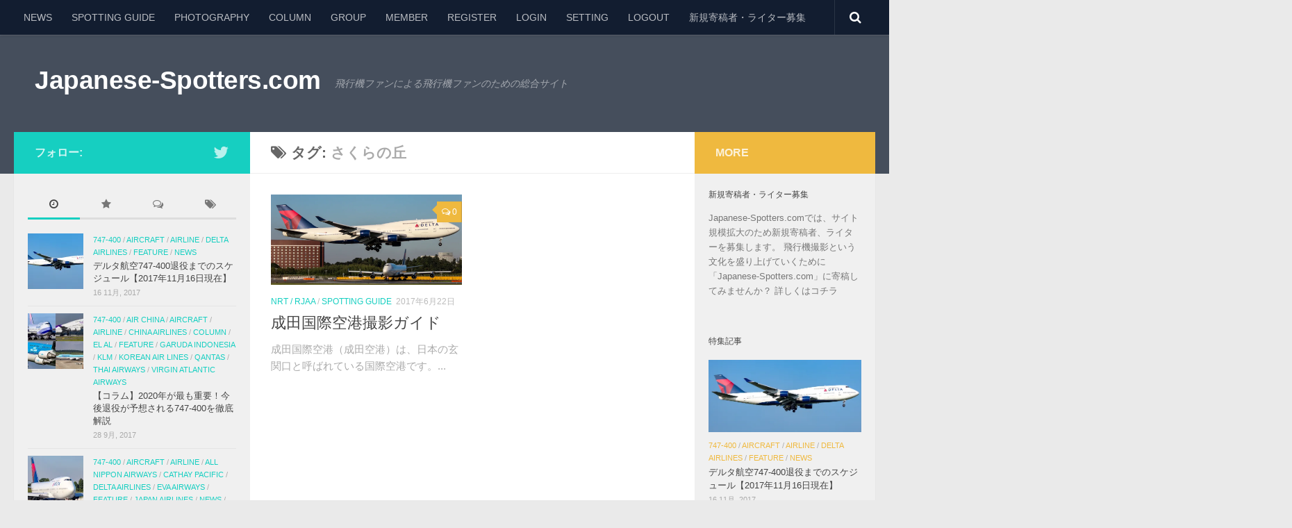

--- FILE ---
content_type: text/html; charset=UTF-8
request_url: http://japanese-spotters.com/tag/%E3%81%95%E3%81%8F%E3%82%89%E3%81%AE%E4%B8%98/
body_size: 21564
content:
<!DOCTYPE html>
<html class="no-js" lang="ja"
	itemscope 
	itemtype="http://schema.org/WebSite" 
	prefix="og: http://ogp.me/ns#" >
<head>
  <meta charset="UTF-8">
  <meta name="viewport" content="width=device-width, initial-scale=1.0">
  <link rel="profile" href="http://gmpg.org/xfn/11">
  <link rel="pingback" href="http://japanese-spotters.com/xmlrpc.php">

  <title>さくらの丘 | Japanese-Spotters.com</title>
<script>document.documentElement.className = document.documentElement.className.replace("no-js","js");</script>

<!-- All in One SEO Pack 2.3.12.5 by Michael Torbert of Semper Fi Web Design[363,405] -->
<link rel="canonical" href="http://japanese-spotters.com/tag/%e3%81%95%e3%81%8f%e3%82%89%e3%81%ae%e4%b8%98/" />
<!-- /all in one seo pack -->
<link rel='dns-prefetch' href='//maps.googleapis.com' />
<link rel='dns-prefetch' href='//s0.wp.com' />
<link rel='dns-prefetch' href='//s.w.org' />
<link rel="alternate" type="application/rss+xml" title="Japanese-Spotters.com &raquo; フィード" href="http://japanese-spotters.com/feed/" />
<link rel="alternate" type="application/rss+xml" title="Japanese-Spotters.com &raquo; コメントフィード" href="http://japanese-spotters.com/comments/feed/" />
<link rel="alternate" type="application/rss+xml" title="Japanese-Spotters.com &raquo; さくらの丘 タグのフィード" href="http://japanese-spotters.com/tag/%e3%81%95%e3%81%8f%e3%82%89%e3%81%ae%e4%b8%98/feed/" />
		<script type="text/javascript">
			window._wpemojiSettings = {"baseUrl":"https:\/\/s.w.org\/images\/core\/emoji\/2.2.1\/72x72\/","ext":".png","svgUrl":"https:\/\/s.w.org\/images\/core\/emoji\/2.2.1\/svg\/","svgExt":".svg","source":{"concatemoji":"http:\/\/japanese-spotters.com\/wp-includes\/js\/wp-emoji-release.min.js?ver=4.7.29"}};
			!function(t,a,e){var r,n,i,o=a.createElement("canvas"),l=o.getContext&&o.getContext("2d");function c(t){var e=a.createElement("script");e.src=t,e.defer=e.type="text/javascript",a.getElementsByTagName("head")[0].appendChild(e)}for(i=Array("flag","emoji4"),e.supports={everything:!0,everythingExceptFlag:!0},n=0;n<i.length;n++)e.supports[i[n]]=function(t){var e,a=String.fromCharCode;if(!l||!l.fillText)return!1;switch(l.clearRect(0,0,o.width,o.height),l.textBaseline="top",l.font="600 32px Arial",t){case"flag":return(l.fillText(a(55356,56826,55356,56819),0,0),o.toDataURL().length<3e3)?!1:(l.clearRect(0,0,o.width,o.height),l.fillText(a(55356,57331,65039,8205,55356,57096),0,0),e=o.toDataURL(),l.clearRect(0,0,o.width,o.height),l.fillText(a(55356,57331,55356,57096),0,0),e!==o.toDataURL());case"emoji4":return l.fillText(a(55357,56425,55356,57341,8205,55357,56507),0,0),e=o.toDataURL(),l.clearRect(0,0,o.width,o.height),l.fillText(a(55357,56425,55356,57341,55357,56507),0,0),e!==o.toDataURL()}return!1}(i[n]),e.supports.everything=e.supports.everything&&e.supports[i[n]],"flag"!==i[n]&&(e.supports.everythingExceptFlag=e.supports.everythingExceptFlag&&e.supports[i[n]]);e.supports.everythingExceptFlag=e.supports.everythingExceptFlag&&!e.supports.flag,e.DOMReady=!1,e.readyCallback=function(){e.DOMReady=!0},e.supports.everything||(r=function(){e.readyCallback()},a.addEventListener?(a.addEventListener("DOMContentLoaded",r,!1),t.addEventListener("load",r,!1)):(t.attachEvent("onload",r),a.attachEvent("onreadystatechange",function(){"complete"===a.readyState&&e.readyCallback()})),(r=e.source||{}).concatemoji?c(r.concatemoji):r.wpemoji&&r.twemoji&&(c(r.twemoji),c(r.wpemoji)))}(window,document,window._wpemojiSettings);
		</script>
		<style type="text/css">
img.wp-smiley,
img.emoji {
	display: inline !important;
	border: none !important;
	box-shadow: none !important;
	height: 1em !important;
	width: 1em !important;
	margin: 0 .07em !important;
	vertical-align: -0.1em !important;
	background: none !important;
	padding: 0 !important;
}
</style>
<link rel='stylesheet' id='celtispack-style-css'  href='http://japanese-spotters.com/wp-content/plugins/celtispack/css/celtispack-style.css?ver=4.7.29' type='text/css' media='all' />
<link rel='stylesheet' id='font_awsome-css-css'  href='http://japanese-spotters.com/wp-content/plugins/wd-google-maps/css/font-awesome/font-awesome.css?ver=1.0.40' type='text/css' media='all' />
<link rel='stylesheet' id='bootstrap-css-css'  href='http://japanese-spotters.com/wp-content/plugins/wd-google-maps/css/bootstrap.css?ver=1.0.40' type='text/css' media='all' />
<link rel='stylesheet' id='frontend_main-css-css'  href='http://japanese-spotters.com/wp-content/plugins/wd-google-maps/css/frontend_main.css?ver=1.0.40' type='text/css' media='all' />
<link rel='stylesheet' id='forceful-plugin-weather-style-css'  href='http://japanese-spotters.com/wp-content/plugins/forceful-toolkit/css/awesome-weather.css?ver=4.7.29' type='text/css' media='all' />
<link rel='stylesheet' id='forceful-plugin-shortcode-style-css'  href='http://japanese-spotters.com/wp-content/plugins/forceful-toolkit/css/shortcode.css?ver=4.7.29' type='text/css' media='all' />
<link rel='stylesheet' id='toc-screen-css'  href='http://japanese-spotters.com/wp-content/plugins/table-of-contents-plus/screen.min.css?ver=1509' type='text/css' media='all' />
<link rel='stylesheet' id='font-awesome-css'  href='http://japanese-spotters.com/wp-content/plugins/kopatheme/assets/css/font-awesome.css?ver=4.6.3' type='text/css' media='all' />
<link rel='stylesheet' id='owl-carousel-css'  href='http://japanese-spotters.com/wp-content/plugins/templatesnext-toolkit/css/owl.carousel.css?ver=2.2.1' type='text/css' media='all' />
<link rel='stylesheet' id='owl-carousel-transitions-css'  href='http://japanese-spotters.com/wp-content/plugins/templatesnext-toolkit/css/owl.transitions.css?ver=1.3.2' type='text/css' media='all' />
<link rel='stylesheet' id='colorbox-css'  href='http://japanese-spotters.com/wp-content/plugins/templatesnext-toolkit/css/colorbox.css?ver=1.5.14' type='text/css' media='all' />
<link rel='stylesheet' id='animate-css'  href='http://japanese-spotters.com/wp-content/plugins/templatesnext-toolkit/css/animate.css?ver=3.5.1' type='text/css' media='all' />
<link rel='stylesheet' id='tx-style-css'  href='http://japanese-spotters.com/wp-content/plugins/templatesnext-toolkit/css/tx-style.css?ver=1.01' type='text/css' media='all' />
<link rel='stylesheet' id='wc-shortcodes-style-css'  href='http://japanese-spotters.com/wp-content/plugins/wc-shortcodes/public/assets/css/style.css?ver=3.39' type='text/css' media='all' />
<link rel='stylesheet' id='hueman-main-style-css'  href='http://japanese-spotters.com/wp-content/themes/hueman/assets/front/css/main.min.css?ver=3.3.20' type='text/css' media='all' />
<link rel='stylesheet' id='theme-stylesheet-css'  href='http://japanese-spotters.com/wp-content/themes/hueman/style.css?ver=3.3.20' type='text/css' media='all' />
<link rel='stylesheet' id='hueman-font-awesome-css'  href='http://japanese-spotters.com/wp-content/themes/hueman/assets/front/css/font-awesome.min.css?ver=3.3.20' type='text/css' media='all' />
<link rel='stylesheet' id='wordpresscanvas-font-awesome-css'  href='http://japanese-spotters.com/wp-content/plugins/wc-shortcodes/public/assets/css/font-awesome.min.css?ver=4.6.3' type='text/css' media='all' />
<link rel='stylesheet' id='jetpack_css-css'  href='http://japanese-spotters.com/wp-content/plugins/jetpack/css/jetpack.css?ver=4.9.3' type='text/css' media='all' />
<script type='text/javascript'>
/* <![CDATA[ */
var kopa_front_variable = null;
/* ]]> */
</script>
<script type='text/javascript' src='http://japanese-spotters.com/wp-includes/js/jquery/jquery.js?ver=1.12.4'></script>
<script type='text/javascript' src='http://japanese-spotters.com/wp-includes/js/jquery/jquery-migrate.min.js?ver=1.4.1'></script>
<script type='text/javascript' src='https://maps.googleapis.com/maps/api/js?libraries=places%2Cgeometry&#038;v=3.exp&#038;key=AIzaSyA58fnWuxPgC0iNVeMMvUZG9I1g_bZnlNw&#038;ver=4.7.29'></script>
<script type='text/javascript' src='http://japanese-spotters.com/wp-content/plugins/wd-google-maps/js/init_map.js?ver=1.0.40'></script>
<script type='text/javascript' src='http://japanese-spotters.com/wp-content/plugins/wd-google-maps/js/frontend_main.js?ver=1.0.40'></script>
<link rel='https://api.w.org/' href='http://japanese-spotters.com/wp-json/' />
<link rel="EditURI" type="application/rsd+xml" title="RSD" href="http://japanese-spotters.com/xmlrpc.php?rsd" />
<link rel="wlwmanifest" type="application/wlwmanifest+xml" href="http://japanese-spotters.com/wp-includes/wlwmanifest.xml" /> 
<meta name="generator" content="WordPress 4.7.29" />
<script async src="//pagead2.googlesyndication.com/pagead/js/adsbygoogle.js"></script>
<script>
  (adsbygoogle = window.adsbygoogle || []).push({
    google_ad_client: "ca-pub-3412292024538413",
    enable_page_level_ads: true
  });
</script>            <script type="text/javascript" id="ha-customize-btn">
              jQuery( function($) {
                  $( "#wp-admin-bar-customize").find('a').attr('title', 'このページをカスタマイズ' );
              });
            </script>
            <style type="text/css" id="ha-fun-ab">
              @-webkit-keyframes super-rainbow {
                0%   { text-shadow : 0px 0px 2px;}
                20%  { text-shadow : 0px 0px 5px; }
                40%  { text-shadow : 0px 0px 10px; }
                60%  { text-shadow : 0px 0px 13px }
                80%  { text-shadow : 0px 0px 10px; }
                100% { text-shadow : 0px 0px 5px; }
              }
              @-moz-keyframes super-rainbow {
                0%   { text-shadow : 0px 0px 2px;}
                20%  { text-shadow : 0px 0px 5px; }
                40%  { text-shadow : 0px 0px 10px; }
                60%  { text-shadow : 0px 0px 13px }
                80%  { text-shadow : 0px 0px 10px; }
                100% { text-shadow : 0px 0px 5px; }
              }

              #wp-admin-bar-customize .ab-item:before {
                  color:#7ECEFD;
                  -webkit-animation: super-rainbow 4s infinite linear;
                   -moz-animation: super-rainbow 4s infinite linear;
              }
            </style>
        <style type="text/css">div#toc_container {width: 400px;}</style>
<link rel='dns-prefetch' href='//v0.wordpress.com'>
<link rel='dns-prefetch' href='//i0.wp.com'>
<link rel='dns-prefetch' href='//i1.wp.com'>
<link rel='dns-prefetch' href='//i2.wp.com'>
<link rel='dns-prefetch' href='//widgets.wp.com'>
<link rel='dns-prefetch' href='//s0.wp.com'>
<link rel='dns-prefetch' href='//0.gravatar.com'>
<link rel='dns-prefetch' href='//1.gravatar.com'>
<link rel='dns-prefetch' href='//2.gravatar.com'>
<style type='text/css'>img#wpstats{display:none}</style><!--[if lt IE 9]>
<script src="http://japanese-spotters.com/wp-content/themes/hueman/assets/front/js/ie/html5shiv-printshiv.min.js"></script>
<script src="http://japanese-spotters.com/wp-content/themes/hueman/assets/front/js/ie/selectivizr.js"></script>
<![endif]-->
<meta name="title" content="さくらの丘に関する投稿 (Japanese-Spotters.com)" />
<meta name="description" content="さくらの丘 についての Atsushi Yoshioka の投稿" />
<link rel="icon" href="https://i2.wp.com/japanese-spotters.com/wp-content/uploads/2017/09/cropped-ジャンボジェットのシルエット無料アイコン素材-1-2.png?fit=32%2C32" sizes="32x32" />
<link rel="icon" href="https://i2.wp.com/japanese-spotters.com/wp-content/uploads/2017/09/cropped-ジャンボジェットのシルエット無料アイコン素材-1-2.png?fit=192%2C192" sizes="192x192" />
<link rel="apple-touch-icon-precomposed" href="https://i2.wp.com/japanese-spotters.com/wp-content/uploads/2017/09/cropped-ジャンボジェットのシルエット無料アイコン素材-1-2.png?fit=180%2C180" />
<meta name="msapplication-TileImage" content="https://i2.wp.com/japanese-spotters.com/wp-content/uploads/2017/09/cropped-ジャンボジェットのシルエット無料アイコン素材-1-2.png?fit=270%2C270" />
<!-- BEGIN GADWP v5.1.1.3 Universal Analytics - https://deconf.com/google-analytics-dashboard-wordpress/ -->
<script>
(function(i,s,o,g,r,a,m){i['GoogleAnalyticsObject']=r;i[r]=i[r]||function(){
	(i[r].q=i[r].q||[]).push(arguments)},i[r].l=1*new Date();a=s.createElement(o),
	m=s.getElementsByTagName(o)[0];a.async=1;a.src=g;m.parentNode.insertBefore(a,m)
})(window,document,'script','https://www.google-analytics.com/analytics.js','ga');
  ga('create', 'UA-100635964-2', 'auto');
  ga('send', 'pageview');
</script>
<!-- END GADWP Universal Analytics -->
<style type="text/css" id="hu-dynamic-style">/* Dynamic CSS: For no styles in head, copy and put the css below in your child theme's style.css, disable dynamic styles */body { font-family:Tahoma, sans-serif;font-size:0.88rem }@media only screen and (min-width: 720px) {
        .nav > li { font-size:0.88rem; }
      }.sidebar .widget { padding-left: 20px; padding-right: 20px; padding-top: 20px; }.is-scrolled #header #nav-mobile { background-color: #454e5c; background-color: rgba(69,78,92,0.90) }body { background-color: #eaeaea; }</style>
			<style type="text/css" id="wp-custom-css">
				h4 {
border-bottom: solid 3px skyblue;
position: relative;
}

h4:after {
position: absolute;
content: " ";
display: block;
border-bottom: solid 3px #ffc778;
bottom: -3px;
width: 30%;
}

h5{
  position: relative;
  color: white;
  background: #81d0cb;
  line-height: 1.4;
  padding: 0.5em 0.5em 0.5em 1.8em;
}

h5:before {/*疑似要素*/
  font-family: FontAwesome;
  content: "\f14a";
  position: absolute;
  left : 0.5em; /*左端からのアイコンまでの距離*/
}


h6 {
position: relative;
padding-left: 1.2em;/*アイコン分のスペース*/
line-height: 1.4;
}

h6:before{ font-family: FontAwesome;/*忘れずに*/
content: "\f00c";/*アイコンのユニコード*/
position: absolute;/*絶対位置*/
font-size: 1em;/*サイズ*/
left: 0;/*アイコンの位置*/
top: 0;/*アイコンの位置*/
color: #5ab9ff; /*アイコン色*/
}

/*
ここに独自の CSS を追加することができます。

詳しくは上のヘルプアイコンをクリックしてください。

このフィールドを使用して小さな CSS コードをテストします。重要な CSS カスタマイズは子テーマの style.css ファイルを変更することをおすすめします。
http//codex.wordpress.org/Child_Themes
*/			</style>
		</head>

<body class="archive tag tag-79 wc-shortcodes-font-awesome-enabled col-3cm full-width topbar-enabled header-desktop-sticky header-mobile-sticky chrome">

<div id="wrapper">

  
  <header id="header" class="top-menu-mobile-on one-mobile-menu top_menu header-ads-desktop  topbar-transparent">
        <nav class="nav-container group mobile-menu mobile-sticky " id="nav-mobile" data-menu-id="header-1">
  <div class="mobile-title-logo-in-header">                  <p class="site-title"><a class="custom-logo-link" href="http://japanese-spotters.com/" rel="home" title="Japanese-Spotters.com | ホームページ">Japanese-Spotters.com</a></p>
                </div>
        
                    <!-- <div class="ham__navbar-toggler collapsed" aria-expanded="false">
          <div class="ham__navbar-span-wrapper">
            <span class="ham-toggler-menu__span"></span>
          </div>
        </div> -->
        <div class="ham__navbar-toggler-two collapsed" title="Menu" aria-expanded="false">
          <div class="ham__navbar-span-wrapper">
            <span class="line line-1"></span>
            <span class="line line-2"></span>
            <span class="line line-3"></span>
          </div>
        </div>
            
      <div class="nav-text"></div>
      <div class="nav-wrap container">
                  <ul class="nav container-inner group mobile-search">
                            <li>
                  <form method="get" class="searchform themeform" action="http://japanese-spotters.com/">
	<div>
		<input type="text" class="search" name="s" onblur="if(this.value=='')this.value='検索するには入力して Enter';" onfocus="if(this.value=='検索するには入力して Enter')this.value='';" value="検索するには入力して Enter" />
	</div>
</form>                </li>
                      </ul>
                <ul id="menu-menu" class="nav container-inner group"><li id="menu-item-27" class="menu-item menu-item-type-taxonomy menu-item-object-category menu-item-27"><a href="http://japanese-spotters.com/category/news/">NEWS</a></li>
<li id="menu-item-29" class="menu-item menu-item-type-taxonomy menu-item-object-category menu-item-29"><a href="http://japanese-spotters.com/category/spotting-guide/">SPOTTING GUIDE</a></li>
<li id="menu-item-28" class="menu-item menu-item-type-taxonomy menu-item-object-category menu-item-28"><a href="http://japanese-spotters.com/category/photography/">PHOTOGRAPHY</a></li>
<li id="menu-item-579" class="menu-item menu-item-type-taxonomy menu-item-object-category menu-item-579"><a href="http://japanese-spotters.com/category/column/">COLUMN</a></li>
<li id="menu-item-50" class="menu-item menu-item-type-post_type menu-item-object-page menu-item-50"><a href="http://japanese-spotters.com/%e3%82%b0%e3%83%ab%e3%83%bc%e3%83%97/">GROUP</a></li>
<li id="menu-item-51" class="menu-item menu-item-type-post_type menu-item-object-page menu-item-51"><a href="http://japanese-spotters.com/%e3%83%a1%e3%83%b3%e3%83%90%e3%83%bc/">MEMBER</a></li>
<li id="menu-item-58" class="bp-menu bp-register-nav menu-item menu-item-type-custom menu-item-object-custom menu-item-58"><a href="http://japanese-spotters.com/%e7%99%bb%e9%8c%b2/">REGISTER</a></li>
<li id="menu-item-57" class="bp-menu bp-login-nav menu-item menu-item-type-custom menu-item-object-custom menu-item-57"><a href="http://japanese-spotters.com/wp-login.php">LOGIN</a></li>
<li id="menu-item-59" class="bp-menu bp-settings-nav menu-item menu-item-type-custom menu-item-object-custom menu-item-59"><a href="http://japanese-spotters.com/%e3%83%a1%e3%83%b3%e3%83%90%e3%83%bc/atsushi-yoshioka/settings/">SETTING</a></li>
<li id="menu-item-60" class="bp-menu bp-logout-nav menu-item menu-item-type-custom menu-item-object-custom menu-item-60"><a href="http://japanese-spotters.com/wp-login.php?action=logout&#038;_wpnonce=792740cd22">LOGOUT</a></li>
<li id="menu-item-526" class="menu-item menu-item-type-post_type menu-item-object-page menu-item-526"><a href="http://japanese-spotters.com/recruitment/">新規寄稿者・ライター募集</a></li>
</ul>      </div>
</nav><!--/#nav-topbar-->  
        <nav class="nav-container group desktop-menu desktop-sticky " id="nav-topbar" data-menu-id="header-2">
    <div class="nav-text"></div>
  <div class="topbar-toggle-down">
    <i class="fa fa-angle-double-down" aria-hidden="true" data-toggle="down" title="メニューを展開"></i>
    <i class="fa fa-angle-double-up" aria-hidden="true" data-toggle="up" title="メニューをたたむ"></i>
  </div>
  <div class="nav-wrap container">
    <ul id="menu-menu-1" class="nav container-inner group"><li class="menu-item menu-item-type-taxonomy menu-item-object-category menu-item-27"><a href="http://japanese-spotters.com/category/news/">NEWS</a></li>
<li class="menu-item menu-item-type-taxonomy menu-item-object-category menu-item-29"><a href="http://japanese-spotters.com/category/spotting-guide/">SPOTTING GUIDE</a></li>
<li class="menu-item menu-item-type-taxonomy menu-item-object-category menu-item-28"><a href="http://japanese-spotters.com/category/photography/">PHOTOGRAPHY</a></li>
<li class="menu-item menu-item-type-taxonomy menu-item-object-category menu-item-579"><a href="http://japanese-spotters.com/category/column/">COLUMN</a></li>
<li class="menu-item menu-item-type-post_type menu-item-object-page menu-item-50"><a href="http://japanese-spotters.com/%e3%82%b0%e3%83%ab%e3%83%bc%e3%83%97/">GROUP</a></li>
<li class="menu-item menu-item-type-post_type menu-item-object-page menu-item-51"><a href="http://japanese-spotters.com/%e3%83%a1%e3%83%b3%e3%83%90%e3%83%bc/">MEMBER</a></li>
<li class="bp-menu bp-register-nav menu-item menu-item-type-custom menu-item-object-custom menu-item-58"><a href="http://japanese-spotters.com/%e7%99%bb%e9%8c%b2/">REGISTER</a></li>
<li class="bp-menu bp-login-nav menu-item menu-item-type-custom menu-item-object-custom menu-item-57"><a href="http://japanese-spotters.com/wp-login.php">LOGIN</a></li>
<li class="bp-menu bp-settings-nav menu-item menu-item-type-custom menu-item-object-custom menu-item-59"><a href="http://japanese-spotters.com/%e3%83%a1%e3%83%b3%e3%83%90%e3%83%bc/atsushi-yoshioka/settings/">SETTING</a></li>
<li class="bp-menu bp-logout-nav menu-item menu-item-type-custom menu-item-object-custom menu-item-60"><a href="http://japanese-spotters.com/wp-login.php?action=logout&#038;_wpnonce=792740cd22">LOGOUT</a></li>
<li class="menu-item menu-item-type-post_type menu-item-object-page menu-item-526"><a href="http://japanese-spotters.com/recruitment/">新規寄稿者・ライター募集</a></li>
</ul>  </div>
      <div id="topbar-header-search" class="container">
      <div class="container-inner">
        <div class="toggle-search"><i class="fa fa-search"></i></div>
        <div class="search-expand">
          <div class="search-expand-inner"><form method="get" class="searchform themeform" action="http://japanese-spotters.com/">
	<div>
		<input type="text" class="search" name="s" onblur="if(this.value=='')this.value='検索するには入力して Enter';" onfocus="if(this.value=='検索するには入力して Enter')this.value='';" value="検索するには入力して Enter" />
	</div>
</form></div>
        </div>
      </div><!--/.container-inner-->
    </div><!--/.container-->
  
</nav><!--/#nav-topbar-->  
  <div class="container group">
        <div class="container-inner">

                    <div class="group pad central-header-zone">
                  <div class="logo-tagline-group">
                                        <p class="site-title"><a class="custom-logo-link" href="http://japanese-spotters.com/" rel="home" title="Japanese-Spotters.com | ホームページ">Japanese-Spotters.com</a></p>
                                                                <p class="site-description">飛行機ファンによる飛行機ファンのための総合サイト</p>
                                        </div>

                                </div>
      
      
    </div><!--/.container-inner-->
      </div><!--/.container-->

</header><!--/#header-->
  
  <div class="container" id="page">
    <div class="container-inner">
            <div class="main">
        <div class="main-inner group">
          
              <section class="content">
              <div class="page-title pad group">
          	    		<h1><i class="fa fa-tags"></i>タグ: <span>さくらの丘 </span></h1>
    	
    </div><!--/.page-title-->
          <div class="pad group">
            
  <div id="grid-wrapper" class="post-list group">
    <div class="post-row">        <article id="post-109" class="group grid-item post-109 post type-post status-publish format-standard has-post-thumbnail hentry category-nrt-rjaa category-spotting-guide tag-narita tag-nrt tag-spotting tag-79 tag-78 tag-77 tag-48 tag-80">
	<div class="post-inner post-hover">

		<div class="post-thumbnail">
			<a href="http://japanese-spotters.com/%e6%88%90%e7%94%b0%e5%9b%bd%e9%9a%9b%e7%a9%ba%e6%b8%af%e6%92%ae%e5%bd%b1%e3%82%ac%e3%82%a4%e3%83%89/" title="成田国際空港撮影ガイド">
				<img width="520" height="245" src="https://i1.wp.com/japanese-spotters.com/wp-content/uploads/2017/06/top.jpg?resize=520%2C245" class="attachment-thumb-medium size-thumb-medium wp-post-image" alt="" srcset="https://i1.wp.com/japanese-spotters.com/wp-content/uploads/2017/06/top.jpg?zoom=2&amp;resize=520%2C245 1040w, https://i1.wp.com/japanese-spotters.com/wp-content/uploads/2017/06/top.jpg?zoom=3&amp;resize=520%2C245 1560w" sizes="(max-width: 520px) 100vw, 520px" data-attachment-id="121" data-permalink="http://japanese-spotters.com/%e6%88%90%e7%94%b0%e5%9b%bd%e9%9a%9b%e7%a9%ba%e6%b8%af%e6%92%ae%e5%bd%b1%e3%82%ac%e3%82%a4%e3%83%89/top-2/" data-orig-file="https://i1.wp.com/japanese-spotters.com/wp-content/uploads/2017/06/top.jpg?fit=1200%2C801" data-orig-size="1200,801" data-comments-opened="1" data-image-meta="{&quot;aperture&quot;:&quot;5&quot;,&quot;credit&quot;:&quot;&quot;,&quot;camera&quot;:&quot;Canon EOS Kiss X5&quot;,&quot;caption&quot;:&quot;&quot;,&quot;created_timestamp&quot;:&quot;1379606872&quot;,&quot;copyright&quot;:&quot;&quot;,&quot;focal_length&quot;:&quot;74&quot;,&quot;iso&quot;:&quot;100&quot;,&quot;shutter_speed&quot;:&quot;0.000625&quot;,&quot;title&quot;:&quot;&quot;,&quot;orientation&quot;:&quot;1&quot;}" data-image-title="top" data-image-description="" data-medium-file="https://i1.wp.com/japanese-spotters.com/wp-content/uploads/2017/06/top.jpg?fit=300%2C200" data-large-file="https://i1.wp.com/japanese-spotters.com/wp-content/uploads/2017/06/top.jpg?fit=1024%2C684" />															</a>
							<a class="post-comments" href="http://japanese-spotters.com/%e6%88%90%e7%94%b0%e5%9b%bd%e9%9a%9b%e7%a9%ba%e6%b8%af%e6%92%ae%e5%bd%b1%e3%82%ac%e3%82%a4%e3%83%89/#respond"><span><i class="fa fa-comments-o"></i>0</span></a>
					</div><!--/.post-thumbnail-->

		<div class="post-meta group">
			<p class="post-category"><a href="http://japanese-spotters.com/category/airport/nrt-rjaa/" rel="category tag">NRT / RJAA</a> / <a href="http://japanese-spotters.com/category/spotting-guide/" rel="category tag">SPOTTING GUIDE</a></p>
			<p class="post-date">
  <time class="published updated" datetime="2017-06-22 02:00:15">2017年6月22日</time>
</p>

  <p class="post-byline" style="display:none">&nbsp;by    <span class="vcard author">
      <span class="fn"><a href="http://japanese-spotters.com/author/atsushi-yoshioka/" title="Atsushi Yoshioka の投稿" rel="author">Atsushi Yoshioka</a></span>
    </span> &middot; Published <span class="published">2017年6月22日</span>
     &middot; Last modified <span class="updated">2017年7月12日</span>  </p>
		</div><!--/.post-meta-->

		<h2 class="post-title entry-title">
			<a href="http://japanese-spotters.com/%e6%88%90%e7%94%b0%e5%9b%bd%e9%9a%9b%e7%a9%ba%e6%b8%af%e6%92%ae%e5%bd%b1%e3%82%ac%e3%82%a4%e3%83%89/" rel="bookmark" title="成田国際空港撮影ガイド">成田国際空港撮影ガイド</a>
		</h2><!--/.post-title-->

				<div class="entry excerpt entry-summary">
			<p>成田国際空港（成田空港）は、日本の玄関口と呼ばれている国際空港です。&#46;&#46;&#46;</p>
		</div><!--/.entry-->
		
	</div><!--/.post-inner-->
</article><!--/.post-->    </div>  </div><!--/.post-list-->

<nav class="pagination group">
			<ul class="group">
			<li class="prev left"></li>
			<li class="next right"></li>
		</ul>
	</nav><!--/.pagination-->
          </div><!--/.pad-->
        </section><!--/.content-->
          

	<div class="sidebar s1 collapsed" data-position="left" data-layout="col-3cm" data-sb-id="s1">

		<a class="sidebar-toggle" title="サイドバーを展開"><i class="fa icon-sidebar-toggle"></i></a>

		<div class="sidebar-content">

			  			<div class="sidebar-top group">
                        <p>フォロー:</p>
          
          <ul class="social-links"><li><a rel="nofollow" class="social-tooltip"  title="フォローする Twitter" href="https://twitter.com/JapanSpotters" target="_blank"  style="color:rgba(255,255,255,0.7)"><i class="fa fa-twitter"></i></a></li></ul>  			</div>
			
			
			
			<div id="alxtabs-3" class="widget widget_hu_tabs">
<h3 class="widget-title"></h3><ul class="alx-tabs-nav group tab-count-4"><li class="alx-tab tab-recent"><a href="#tab-recent-3" title="最近の投稿"><i class="fa fa-clock-o"></i><span>最近の投稿</span></a></li><li class="alx-tab tab-popular"><a href="#tab-popular-3" title="人気記事"><i class="fa fa-star"></i><span>人気記事</span></a></li><li class="alx-tab tab-comments"><a href="#tab-comments-3" title="最近のコメント"><i class="fa fa-comments-o"></i><span>最近のコメント</span></a></li><li class="alx-tab tab-tags"><a href="#tab-tags-3" title="タグ"><i class="fa fa-tags"></i><span>タグ</span></a></li></ul>
	<div class="alx-tabs-container">


		
						
			<ul id="tab-recent-3" class="alx-tab group thumbs-enabled">
								<li>

										<div class="tab-item-thumbnail">
						<a href="http://japanese-spotters.com/delta-747400-retirement-schedule/" title="デルタ航空747-400退役までのスケジュール【2017年11月16日現在】">
							<img width="160" height="160" src="https://i1.wp.com/japanese-spotters.com/wp-content/uploads/2017/11/IMG_5673.jpg?resize=160%2C160" class="attachment-thumb-small size-thumb-small wp-post-image" alt="デルタ航空 747-400" srcset="https://i1.wp.com/japanese-spotters.com/wp-content/uploads/2017/11/IMG_5673.jpg?resize=150%2C150 150w, https://i1.wp.com/japanese-spotters.com/wp-content/uploads/2017/11/IMG_5673.jpg?resize=70%2C70 70w, https://i1.wp.com/japanese-spotters.com/wp-content/uploads/2017/11/IMG_5673.jpg?resize=160%2C160 160w, https://i1.wp.com/japanese-spotters.com/wp-content/uploads/2017/11/IMG_5673.jpg?resize=320%2C320 320w, https://i1.wp.com/japanese-spotters.com/wp-content/uploads/2017/11/IMG_5673.jpg?zoom=3&amp;resize=160%2C160 480w" sizes="(max-width: 160px) 100vw, 160px" data-attachment-id="605" data-permalink="http://japanese-spotters.com/delta-747400-retirement-schedule/img_5673-2/" data-orig-file="https://i1.wp.com/japanese-spotters.com/wp-content/uploads/2017/11/IMG_5673.jpg?fit=1200%2C800" data-orig-size="1200,800" data-comments-opened="1" data-image-meta="{&quot;aperture&quot;:&quot;5&quot;,&quot;credit&quot;:&quot;&quot;,&quot;camera&quot;:&quot;Canon EOS Kiss X5&quot;,&quot;caption&quot;:&quot;&quot;,&quot;created_timestamp&quot;:&quot;1376497585&quot;,&quot;copyright&quot;:&quot;&quot;,&quot;focal_length&quot;:&quot;65&quot;,&quot;iso&quot;:&quot;100&quot;,&quot;shutter_speed&quot;:&quot;0.001&quot;,&quot;title&quot;:&quot;&quot;,&quot;orientation&quot;:&quot;1&quot;}" data-image-title="デルタ航空 747-400" data-image-description="" data-medium-file="https://i1.wp.com/japanese-spotters.com/wp-content/uploads/2017/11/IMG_5673.jpg?fit=300%2C200" data-large-file="https://i1.wp.com/japanese-spotters.com/wp-content/uploads/2017/11/IMG_5673.jpg?fit=1024%2C683" />																											</a>
					</div>
					
					<div class="tab-item-inner group">
						<p class="tab-item-category"><a href="http://japanese-spotters.com/category/aircraft/747-400/" rel="category tag">747-400</a> / <a href="http://japanese-spotters.com/category/aircraft/" rel="category tag">AIRCRAFT</a> / <a href="http://japanese-spotters.com/category/airline/" rel="category tag">AIRLINE</a> / <a href="http://japanese-spotters.com/category/airline/delta-airlines/" rel="category tag">Delta Airlines</a> / <a href="http://japanese-spotters.com/category/feature/" rel="category tag">FEATURE</a> / <a href="http://japanese-spotters.com/category/news/" rel="category tag">NEWS</a></p>						<p class="tab-item-title"><a href="http://japanese-spotters.com/delta-747400-retirement-schedule/" rel="bookmark" title="デルタ航空747-400退役までのスケジュール【2017年11月16日現在】">デルタ航空747-400退役までのスケジュール【2017年11月16日現在】</a></p>
						<p class="tab-item-date">16 11月, 2017</p>					</div>

				</li>
								<li>

										<div class="tab-item-thumbnail">
						<a href="http://japanese-spotters.com/column-747400-retirement/" title="【コラム】2020年が最も重要！今後退役が予想される747-400を徹底解説">
							<img width="160" height="160" src="https://i2.wp.com/japanese-spotters.com/wp-content/uploads/2017/09/01.jpg?resize=160%2C160" class="attachment-thumb-small size-thumb-small wp-post-image" alt="" srcset="https://i2.wp.com/japanese-spotters.com/wp-content/uploads/2017/09/01.jpg?resize=150%2C150 150w, https://i2.wp.com/japanese-spotters.com/wp-content/uploads/2017/09/01.jpg?resize=70%2C70 70w, https://i2.wp.com/japanese-spotters.com/wp-content/uploads/2017/09/01.jpg?resize=160%2C160 160w, https://i2.wp.com/japanese-spotters.com/wp-content/uploads/2017/09/01.jpg?resize=320%2C320 320w, https://i2.wp.com/japanese-spotters.com/wp-content/uploads/2017/09/01.jpg?zoom=3&amp;resize=160%2C160 480w" sizes="(max-width: 160px) 100vw, 160px" data-attachment-id="577" data-permalink="http://japanese-spotters.com/column-747400-retirement/01-8/" data-orig-file="https://i2.wp.com/japanese-spotters.com/wp-content/uploads/2017/09/01.jpg?fit=1800%2C1200" data-orig-size="1800,1200" data-comments-opened="1" data-image-meta="{&quot;aperture&quot;:&quot;0&quot;,&quot;credit&quot;:&quot;&quot;,&quot;camera&quot;:&quot;&quot;,&quot;caption&quot;:&quot;&quot;,&quot;created_timestamp&quot;:&quot;0&quot;,&quot;copyright&quot;:&quot;&quot;,&quot;focal_length&quot;:&quot;0&quot;,&quot;iso&quot;:&quot;0&quot;,&quot;shutter_speed&quot;:&quot;0&quot;,&quot;title&quot;:&quot;&quot;,&quot;orientation&quot;:&quot;1&quot;}" data-image-title="747-400" data-image-description="" data-medium-file="https://i2.wp.com/japanese-spotters.com/wp-content/uploads/2017/09/01.jpg?fit=300%2C200" data-large-file="https://i2.wp.com/japanese-spotters.com/wp-content/uploads/2017/09/01.jpg?fit=1024%2C683" />																											</a>
					</div>
					
					<div class="tab-item-inner group">
						<p class="tab-item-category"><a href="http://japanese-spotters.com/category/aircraft/747-400/" rel="category tag">747-400</a> / <a href="http://japanese-spotters.com/category/airline/air-china/" rel="category tag">Air China</a> / <a href="http://japanese-spotters.com/category/aircraft/" rel="category tag">AIRCRAFT</a> / <a href="http://japanese-spotters.com/category/airline/" rel="category tag">AIRLINE</a> / <a href="http://japanese-spotters.com/category/airline/china-airlines/" rel="category tag">China Airlines</a> / <a href="http://japanese-spotters.com/category/column/" rel="category tag">COLUMN</a> / <a href="http://japanese-spotters.com/category/airline/el-al/" rel="category tag">El Al</a> / <a href="http://japanese-spotters.com/category/feature/" rel="category tag">FEATURE</a> / <a href="http://japanese-spotters.com/category/airline/garuda-indonesia/" rel="category tag">Garuda Indonesia</a> / <a href="http://japanese-spotters.com/category/airline/klm/" rel="category tag">KLM</a> / <a href="http://japanese-spotters.com/category/airline/korean-air-lines/" rel="category tag">Korean Air Lines</a> / <a href="http://japanese-spotters.com/category/airline/qantas/" rel="category tag">Qantas</a> / <a href="http://japanese-spotters.com/category/airline/thai-airways/" rel="category tag">Thai Airways</a> / <a href="http://japanese-spotters.com/category/airline/virgin-atlantic-airways/" rel="category tag">Virgin Atlantic Airways</a></p>						<p class="tab-item-title"><a href="http://japanese-spotters.com/column-747400-retirement/" rel="bookmark" title="【コラム】2020年が最も重要！今後退役が予想される747-400を徹底解説">【コラム】2020年が最も重要！今後退役が予想される747-400を徹底解説</a></p>
						<p class="tab-item-date">28 9月, 2017</p>					</div>

				</li>
								<li>

										<div class="tab-item-thumbnail">
						<a href="http://japanese-spotters.com/747400-retirement-schedule/" title="各社747-400退役状況一覧【2017年9月24日現在】">
							<img width="160" height="160" src="https://i0.wp.com/japanese-spotters.com/wp-content/uploads/2017/09/IMG_7168.jpg?resize=160%2C160" class="attachment-thumb-small size-thumb-small wp-post-image" alt="" srcset="https://i0.wp.com/japanese-spotters.com/wp-content/uploads/2017/09/IMG_7168.jpg?resize=150%2C150 150w, https://i0.wp.com/japanese-spotters.com/wp-content/uploads/2017/09/IMG_7168.jpg?resize=70%2C70 70w, https://i0.wp.com/japanese-spotters.com/wp-content/uploads/2017/09/IMG_7168.jpg?resize=160%2C160 160w, https://i0.wp.com/japanese-spotters.com/wp-content/uploads/2017/09/IMG_7168.jpg?resize=320%2C320 320w, https://i0.wp.com/japanese-spotters.com/wp-content/uploads/2017/09/IMG_7168.jpg?zoom=3&amp;resize=160%2C160 480w" sizes="(max-width: 160px) 100vw, 160px" data-attachment-id="540" data-permalink="http://japanese-spotters.com/747400-retirement-schedule/img_7168/" data-orig-file="https://i0.wp.com/japanese-spotters.com/wp-content/uploads/2017/09/IMG_7168.jpg?fit=1200%2C800" data-orig-size="1200,800" data-comments-opened="1" data-image-meta="{&quot;aperture&quot;:&quot;5.6&quot;,&quot;credit&quot;:&quot;&quot;,&quot;camera&quot;:&quot;Canon EOS Kiss X5&quot;,&quot;caption&quot;:&quot;&quot;,&quot;created_timestamp&quot;:&quot;1379606917&quot;,&quot;copyright&quot;:&quot;&quot;,&quot;focal_length&quot;:&quot;250&quot;,&quot;iso&quot;:&quot;250&quot;,&quot;shutter_speed&quot;:&quot;0.000625&quot;,&quot;title&quot;:&quot;&quot;,&quot;orientation&quot;:&quot;1&quot;}" data-image-title="IMG_7168" data-image-description="" data-medium-file="https://i0.wp.com/japanese-spotters.com/wp-content/uploads/2017/09/IMG_7168.jpg?fit=300%2C200" data-large-file="https://i0.wp.com/japanese-spotters.com/wp-content/uploads/2017/09/IMG_7168.jpg?fit=1024%2C683" />																											</a>
					</div>
					
					<div class="tab-item-inner group">
						<p class="tab-item-category"><a href="http://japanese-spotters.com/category/aircraft/747-400/" rel="category tag">747-400</a> / <a href="http://japanese-spotters.com/category/aircraft/" rel="category tag">AIRCRAFT</a> / <a href="http://japanese-spotters.com/category/airline/" rel="category tag">AIRLINE</a> / <a href="http://japanese-spotters.com/category/airline/all-nippon-airways/" rel="category tag">All Nippon Airways</a> / <a href="http://japanese-spotters.com/category/airline/cathay-pacific/" rel="category tag">Cathay Pacific</a> / <a href="http://japanese-spotters.com/category/airline/delta-airlines/" rel="category tag">Delta Airlines</a> / <a href="http://japanese-spotters.com/category/airline/eva-airways/" rel="category tag">EVA Airways</a> / <a href="http://japanese-spotters.com/category/feature/" rel="category tag">FEATURE</a> / <a href="http://japanese-spotters.com/category/airline/japan-airlines/" rel="category tag">Japan Airlines</a> / <a href="http://japanese-spotters.com/category/news/" rel="category tag">NEWS</a> / <a href="http://japanese-spotters.com/category/airline/singapore-airlines/" rel="category tag">Singapore Airlines</a> / <a href="http://japanese-spotters.com/category/airline/united-airlines/" rel="category tag">United Airlines</a></p>						<p class="tab-item-title"><a href="http://japanese-spotters.com/747400-retirement-schedule/" rel="bookmark" title="各社747-400退役状況一覧【2017年9月24日現在】">各社747-400退役状況一覧【2017年9月24日現在】</a></p>
						<p class="tab-item-date">24 9月, 2017</p>					</div>

				</li>
								<li>

										<div class="tab-item-thumbnail">
						<a href="http://japanese-spotters.com/ua-744-specialflight-nov7/" title="ユナイテッド航空 11月7日に747-400ラストフライト">
							<img width="160" height="160" src="https://i1.wp.com/japanese-spotters.com/wp-content/uploads/2017/09/IMG_4820.jpg?resize=160%2C160" class="attachment-thumb-small size-thumb-small wp-post-image" alt="" srcset="https://i1.wp.com/japanese-spotters.com/wp-content/uploads/2017/09/IMG_4820.jpg?resize=150%2C150 150w, https://i1.wp.com/japanese-spotters.com/wp-content/uploads/2017/09/IMG_4820.jpg?resize=70%2C70 70w, https://i1.wp.com/japanese-spotters.com/wp-content/uploads/2017/09/IMG_4820.jpg?resize=81%2C81 81w, https://i1.wp.com/japanese-spotters.com/wp-content/uploads/2017/09/IMG_4820.jpg?zoom=2&amp;resize=160%2C160 320w, https://i1.wp.com/japanese-spotters.com/wp-content/uploads/2017/09/IMG_4820.jpg?zoom=3&amp;resize=160%2C160 480w" sizes="(max-width: 160px) 100vw, 160px" data-attachment-id="492" data-permalink="http://japanese-spotters.com/ua-744-specialflight-nov7/img_4820/" data-orig-file="https://i1.wp.com/japanese-spotters.com/wp-content/uploads/2017/09/IMG_4820.jpg?fit=2048%2C1365" data-orig-size="2048,1365" data-comments-opened="1" data-image-meta="{&quot;aperture&quot;:&quot;9&quot;,&quot;credit&quot;:&quot;&quot;,&quot;camera&quot;:&quot;Canon EOS 6D&quot;,&quot;caption&quot;:&quot;&quot;,&quot;created_timestamp&quot;:&quot;1503336479&quot;,&quot;copyright&quot;:&quot;&quot;,&quot;focal_length&quot;:&quot;400&quot;,&quot;iso&quot;:&quot;200&quot;,&quot;shutter_speed&quot;:&quot;0.000625&quot;,&quot;title&quot;:&quot;&quot;,&quot;orientation&quot;:&quot;1&quot;}" data-image-title="IMG_4820" data-image-description="" data-medium-file="https://i1.wp.com/japanese-spotters.com/wp-content/uploads/2017/09/IMG_4820.jpg?fit=300%2C200" data-large-file="https://i1.wp.com/japanese-spotters.com/wp-content/uploads/2017/09/IMG_4820.jpg?fit=1024%2C683" />																											</a>
					</div>
					
					<div class="tab-item-inner group">
						<p class="tab-item-category"><a href="http://japanese-spotters.com/category/aircraft/747-400/" rel="category tag">747-400</a> / <a href="http://japanese-spotters.com/category/airport/hnl-phnl/" rel="category tag">HNL / PHNL</a> / <a href="http://japanese-spotters.com/category/news/" rel="category tag">NEWS</a> / <a href="http://japanese-spotters.com/category/airport/sfo-ksfo/" rel="category tag">SFO / KSFO</a> / <a href="http://japanese-spotters.com/category/airline/united-airlines/" rel="category tag">United Airlines</a></p>						<p class="tab-item-title"><a href="http://japanese-spotters.com/ua-744-specialflight-nov7/" rel="bookmark" title="ユナイテッド航空 11月7日に747-400ラストフライト">ユナイテッド航空 11月7日に747-400ラストフライト</a></p>
						<p class="tab-item-date">20 9月, 2017</p>					</div>

				</li>
								<li>

										<div class="tab-item-thumbnail">
						<a href="http://japanese-spotters.com/klm-744m-sxm-201709/" title="KLMオランダ航空 セント・マーチンへ救援便として747-400Mを運航">
							<img width="160" height="160" src="https://i2.wp.com/japanese-spotters.com/wp-content/uploads/2017/09/IMGP0382.jpg?resize=160%2C160" class="attachment-thumb-small size-thumb-small wp-post-image" alt="KLM 747-400 SXM" srcset="https://i2.wp.com/japanese-spotters.com/wp-content/uploads/2017/09/IMGP0382.jpg?resize=150%2C150 150w, https://i2.wp.com/japanese-spotters.com/wp-content/uploads/2017/09/IMGP0382.jpg?resize=70%2C70 70w, https://i2.wp.com/japanese-spotters.com/wp-content/uploads/2017/09/IMGP0382.jpg?resize=81%2C81 81w, https://i2.wp.com/japanese-spotters.com/wp-content/uploads/2017/09/IMGP0382.jpg?zoom=2&amp;resize=160%2C160 320w, https://i2.wp.com/japanese-spotters.com/wp-content/uploads/2017/09/IMGP0382.jpg?zoom=3&amp;resize=160%2C160 480w" sizes="(max-width: 160px) 100vw, 160px" data-attachment-id="486" data-permalink="http://japanese-spotters.com/klm-744m-sxm-201709/imgp0382/" data-orig-file="https://i2.wp.com/japanese-spotters.com/wp-content/uploads/2017/09/IMGP0382.jpg?fit=2048%2C1363" data-orig-size="2048,1363" data-comments-opened="1" data-image-meta="{&quot;aperture&quot;:&quot;7.1&quot;,&quot;credit&quot;:&quot;&quot;,&quot;camera&quot;:&quot;PENTAX K-3&quot;,&quot;caption&quot;:&quot;&quot;,&quot;created_timestamp&quot;:&quot;1430869828&quot;,&quot;copyright&quot;:&quot;&quot;,&quot;focal_length&quot;:&quot;18&quot;,&quot;iso&quot;:&quot;200&quot;,&quot;shutter_speed&quot;:&quot;0.0008&quot;,&quot;title&quot;:&quot;&quot;,&quot;orientation&quot;:&quot;1&quot;}" data-image-title="KLM 747-400 SXM" data-image-description="" data-medium-file="https://i2.wp.com/japanese-spotters.com/wp-content/uploads/2017/09/IMGP0382.jpg?fit=300%2C200" data-large-file="https://i2.wp.com/japanese-spotters.com/wp-content/uploads/2017/09/IMGP0382.jpg?fit=1024%2C682" />																											</a>
					</div>
					
					<div class="tab-item-inner group">
						<p class="tab-item-category"><a href="http://japanese-spotters.com/category/aircraft/747-400/" rel="category tag">747-400</a> / <a href="http://japanese-spotters.com/category/airline/klm/" rel="category tag">KLM</a> / <a href="http://japanese-spotters.com/category/news/" rel="category tag">NEWS</a> / <a href="http://japanese-spotters.com/category/airport/tncm-sxm/" rel="category tag">TNCM / SXM</a></p>						<p class="tab-item-title"><a href="http://japanese-spotters.com/klm-744m-sxm-201709/" rel="bookmark" title="KLMオランダ航空 セント・マーチンへ救援便として747-400Mを運航">KLMオランダ航空 セント・マーチンへ救援便として747-400Mを運航</a></p>
						<p class="tab-item-date">19 9月, 2017</p>					</div>

				</li>
								<li>

										<div class="tab-item-thumbnail">
						<a href="http://japanese-spotters.com/mh88-89-oprated-a380/" title="マレーシア航空のA380型機が期間限定でMH88/89便に投入中">
							<img width="160" height="160" src="https://i2.wp.com/japanese-spotters.com/wp-content/uploads/2017/09/d.jpg?resize=160%2C160" class="attachment-thumb-small size-thumb-small wp-post-image" alt="" srcset="https://i2.wp.com/japanese-spotters.com/wp-content/uploads/2017/09/d.jpg?resize=150%2C150 150w, https://i2.wp.com/japanese-spotters.com/wp-content/uploads/2017/09/d.jpg?resize=70%2C70 70w, https://i2.wp.com/japanese-spotters.com/wp-content/uploads/2017/09/d.jpg?resize=81%2C81 81w, https://i2.wp.com/japanese-spotters.com/wp-content/uploads/2017/09/d.jpg?zoom=2&amp;resize=160%2C160 320w, https://i2.wp.com/japanese-spotters.com/wp-content/uploads/2017/09/d.jpg?zoom=3&amp;resize=160%2C160 480w" sizes="(max-width: 160px) 100vw, 160px" data-attachment-id="480" data-permalink="http://japanese-spotters.com/?attachment_id=480" data-orig-file="https://i2.wp.com/japanese-spotters.com/wp-content/uploads/2017/09/d.jpg?fit=2048%2C1365" data-orig-size="2048,1365" data-comments-opened="1" data-image-meta="{&quot;aperture&quot;:&quot;8&quot;,&quot;credit&quot;:&quot;&quot;,&quot;camera&quot;:&quot;Canon EOS 5D Mark III&quot;,&quot;caption&quot;:&quot;&quot;,&quot;created_timestamp&quot;:&quot;1505053824&quot;,&quot;copyright&quot;:&quot;&quot;,&quot;focal_length&quot;:&quot;153&quot;,&quot;iso&quot;:&quot;100&quot;,&quot;shutter_speed&quot;:&quot;0.002&quot;,&quot;title&quot;:&quot;&quot;,&quot;orientation&quot;:&quot;1&quot;}" data-image-title="d" data-image-description="" data-medium-file="https://i2.wp.com/japanese-spotters.com/wp-content/uploads/2017/09/d.jpg?fit=300%2C200" data-large-file="https://i2.wp.com/japanese-spotters.com/wp-content/uploads/2017/09/d.jpg?fit=1024%2C683" />																											</a>
					</div>
					
					<div class="tab-item-inner group">
						<p class="tab-item-category"><a href="http://japanese-spotters.com/category/aircraft/a380-800/" rel="category tag">A380-800</a> / <a href="http://japanese-spotters.com/category/airline/malaysia-airlines/" rel="category tag">Malaysia airlines</a> / <a href="http://japanese-spotters.com/category/airport/nrt-rjaa/" rel="category tag">NRT / RJAA</a></p>						<p class="tab-item-title"><a href="http://japanese-spotters.com/mh88-89-oprated-a380/" rel="bookmark" title="マレーシア航空のA380型機が期間限定でMH88/89便に投入中">マレーシア航空のA380型機が期間限定でMH88/89便に投入中</a></p>
						<p class="tab-item-date">11 9月, 2017</p>					</div>

				</li>
								<li>

										<div class="tab-item-thumbnail">
						<a href="http://japanese-spotters.com/klm-cityhopper-fokker-70/" title="アムステルダムで観る退役間近 &#8211; KLM Cityhopper Fokker 70">
							<img width="160" height="160" src="https://i0.wp.com/japanese-spotters.com/wp-content/uploads/2017/09/IMG_7088.jpg?resize=160%2C160" class="attachment-thumb-small size-thumb-small wp-post-image" alt="" srcset="https://i0.wp.com/japanese-spotters.com/wp-content/uploads/2017/09/IMG_7088.jpg?resize=150%2C150 150w, https://i0.wp.com/japanese-spotters.com/wp-content/uploads/2017/09/IMG_7088.jpg?resize=70%2C70 70w, https://i0.wp.com/japanese-spotters.com/wp-content/uploads/2017/09/IMG_7088.jpg?resize=81%2C81 81w, https://i0.wp.com/japanese-spotters.com/wp-content/uploads/2017/09/IMG_7088.jpg?zoom=2&amp;resize=160%2C160 320w, https://i0.wp.com/japanese-spotters.com/wp-content/uploads/2017/09/IMG_7088.jpg?zoom=3&amp;resize=160%2C160 480w" sizes="(max-width: 160px) 100vw, 160px" data-attachment-id="467" data-permalink="http://japanese-spotters.com/klm-cityhopper-fokker-70/img_7088/" data-orig-file="https://i0.wp.com/japanese-spotters.com/wp-content/uploads/2017/09/IMG_7088.jpg?fit=2048%2C1365" data-orig-size="2048,1365" data-comments-opened="1" data-image-meta="{&quot;aperture&quot;:&quot;8&quot;,&quot;credit&quot;:&quot;&quot;,&quot;camera&quot;:&quot;Canon EOS 6D&quot;,&quot;caption&quot;:&quot;&quot;,&quot;created_timestamp&quot;:&quot;1503793785&quot;,&quot;copyright&quot;:&quot;&quot;,&quot;focal_length&quot;:&quot;170&quot;,&quot;iso&quot;:&quot;200&quot;,&quot;shutter_speed&quot;:&quot;0.001&quot;,&quot;title&quot;:&quot;&quot;,&quot;orientation&quot;:&quot;1&quot;}" data-image-title="IMG_7088" data-image-description="" data-medium-file="https://i0.wp.com/japanese-spotters.com/wp-content/uploads/2017/09/IMG_7088.jpg?fit=300%2C200" data-large-file="https://i0.wp.com/japanese-spotters.com/wp-content/uploads/2017/09/IMG_7088.jpg?fit=1024%2C683" />																											</a>
					</div>
					
					<div class="tab-item-inner group">
						<p class="tab-item-category"><a href="http://japanese-spotters.com/category/airport/ams-eham/" rel="category tag">AMS / EHAM</a> / <a href="http://japanese-spotters.com/category/aircraft/fokker-70/" rel="category tag">Fokker 70</a> / <a href="http://japanese-spotters.com/category/airport/fra-eddf/" rel="category tag">FRA / EDDF</a> / <a href="http://japanese-spotters.com/category/airline/klm-cityhopper/" rel="category tag">KLM Cityhopper</a> / <a href="http://japanese-spotters.com/category/photography/" rel="category tag">PHOTOGRAPHY</a></p>						<p class="tab-item-title"><a href="http://japanese-spotters.com/klm-cityhopper-fokker-70/" rel="bookmark" title="アムステルダムで観る退役間近 &#8211; KLM Cityhopper Fokker 70">アムステルダムで観る退役間近 &#8211; KLM Cityhopper Fokker 70</a></p>
						<p class="tab-item-date">2 9月, 2017</p>					</div>

				</li>
								<li>

										<div class="tab-item-thumbnail">
						<a href="http://japanese-spotters.com/n744st-tanker944/" title="N744ST / Tanker944、米国内にて運用開始">
							<img width="160" height="160" src="https://i0.wp.com/japanese-spotters.com/wp-content/uploads/2017/08/IMG_1749.jpg?resize=160%2C160" class="attachment-thumb-small size-thumb-small wp-post-image" alt="" srcset="https://i0.wp.com/japanese-spotters.com/wp-content/uploads/2017/08/IMG_1749.jpg?resize=150%2C150 150w, https://i0.wp.com/japanese-spotters.com/wp-content/uploads/2017/08/IMG_1749.jpg?resize=70%2C70 70w, https://i0.wp.com/japanese-spotters.com/wp-content/uploads/2017/08/IMG_1749.jpg?resize=81%2C81 81w, https://i0.wp.com/japanese-spotters.com/wp-content/uploads/2017/08/IMG_1749.jpg?zoom=2&amp;resize=160%2C160 320w, https://i0.wp.com/japanese-spotters.com/wp-content/uploads/2017/08/IMG_1749.jpg?zoom=3&amp;resize=160%2C160 480w" sizes="(max-width: 160px) 100vw, 160px" data-attachment-id="455" data-permalink="http://japanese-spotters.com/n744st-tanker944/img_1749/" data-orig-file="https://i0.wp.com/japanese-spotters.com/wp-content/uploads/2017/08/IMG_1749.jpg?fit=2048%2C1365" data-orig-size="2048,1365" data-comments-opened="1" data-image-meta="{&quot;aperture&quot;:&quot;8&quot;,&quot;credit&quot;:&quot;&quot;,&quot;camera&quot;:&quot;Canon EOS 50D&quot;,&quot;caption&quot;:&quot;&quot;,&quot;created_timestamp&quot;:&quot;1498690694&quot;,&quot;copyright&quot;:&quot;&quot;,&quot;focal_length&quot;:&quot;200&quot;,&quot;iso&quot;:&quot;100&quot;,&quot;shutter_speed&quot;:&quot;0.00125&quot;,&quot;title&quot;:&quot;&quot;,&quot;orientation&quot;:&quot;1&quot;}" data-image-title="IMG_1749" data-image-description="" data-medium-file="https://i0.wp.com/japanese-spotters.com/wp-content/uploads/2017/08/IMG_1749.jpg?fit=300%2C200" data-large-file="https://i0.wp.com/japanese-spotters.com/wp-content/uploads/2017/08/IMG_1749.jpg?fit=1024%2C683" />																											</a>
					</div>
					
					<div class="tab-item-inner group">
						<p class="tab-item-category"><a href="http://japanese-spotters.com/category/aircraft/747-400/" rel="category tag">747-400</a> / <a href="http://japanese-spotters.com/category/feature/" rel="category tag">FEATURE</a> / <a href="http://japanese-spotters.com/category/airline/global-supertanker-llc/" rel="category tag">Global SuperTanker LLC</a> / <a href="http://japanese-spotters.com/category/news/" rel="category tag">NEWS</a></p>						<p class="tab-item-title"><a href="http://japanese-spotters.com/n744st-tanker944/" rel="bookmark" title="N744ST / Tanker944、米国内にて運用開始">N744ST / Tanker944、米国内にて運用開始</a></p>
						<p class="tab-item-date">31 8月, 2017</p>					</div>

				</li>
								<li>

										<div class="tab-item-thumbnail">
						<a href="http://japanese-spotters.com/78710-n528zc-201708/" title="B787-10型初号機(N528ZC)がCA州ビクタービルにて試験飛行">
							<img width="160" height="160" src="https://i1.wp.com/japanese-spotters.com/wp-content/uploads/2017/08/IMG_5594.jpg?resize=160%2C160" class="attachment-thumb-small size-thumb-small wp-post-image" alt="" srcset="https://i1.wp.com/japanese-spotters.com/wp-content/uploads/2017/08/IMG_5594.jpg?resize=150%2C150 150w, https://i1.wp.com/japanese-spotters.com/wp-content/uploads/2017/08/IMG_5594.jpg?resize=70%2C70 70w, https://i1.wp.com/japanese-spotters.com/wp-content/uploads/2017/08/IMG_5594.jpg?resize=81%2C81 81w, https://i1.wp.com/japanese-spotters.com/wp-content/uploads/2017/08/IMG_5594.jpg?zoom=2&amp;resize=160%2C160 320w, https://i1.wp.com/japanese-spotters.com/wp-content/uploads/2017/08/IMG_5594.jpg?zoom=3&amp;resize=160%2C160 480w" sizes="(max-width: 160px) 100vw, 160px" data-attachment-id="447" data-permalink="http://japanese-spotters.com/78710-n528zc-201708/img_5594/" data-orig-file="https://i1.wp.com/japanese-spotters.com/wp-content/uploads/2017/08/IMG_5594.jpg?fit=2048%2C1366" data-orig-size="2048,1366" data-comments-opened="1" data-image-meta="{&quot;aperture&quot;:&quot;8&quot;,&quot;credit&quot;:&quot;&quot;,&quot;camera&quot;:&quot;Canon EOS 50D&quot;,&quot;caption&quot;:&quot;&quot;,&quot;created_timestamp&quot;:&quot;1503734293&quot;,&quot;copyright&quot;:&quot;&quot;,&quot;focal_length&quot;:&quot;250&quot;,&quot;iso&quot;:&quot;100&quot;,&quot;shutter_speed&quot;:&quot;0.0015625&quot;,&quot;title&quot;:&quot;&quot;,&quot;orientation&quot;:&quot;1&quot;}" data-image-title="IMG_5594" data-image-description="" data-medium-file="https://i1.wp.com/japanese-spotters.com/wp-content/uploads/2017/08/IMG_5594.jpg?fit=300%2C200" data-large-file="https://i1.wp.com/japanese-spotters.com/wp-content/uploads/2017/08/IMG_5594.jpg?fit=1024%2C683" />																											</a>
					</div>
					
					<div class="tab-item-inner group">
						<p class="tab-item-category"><a href="http://japanese-spotters.com/category/aircraft/787-10/" rel="category tag">787-10</a> / <a href="http://japanese-spotters.com/category/airline/boeing/" rel="category tag">Boeing</a> / <a href="http://japanese-spotters.com/category/airport/vcv-kvcv/" rel="category tag">VCV / KVCV</a></p>						<p class="tab-item-title"><a href="http://japanese-spotters.com/78710-n528zc-201708/" rel="bookmark" title="B787-10型初号機(N528ZC)がCA州ビクタービルにて試験飛行">B787-10型初号機(N528ZC)がCA州ビクタービルにて試験飛行</a></p>
						<p class="tab-item-date">31 8月, 2017</p>					</div>

				</li>
								<li>

										<div class="tab-item-thumbnail">
						<a href="http://japanese-spotters.com/eva_747400_retirement/" title="エバー航空から旅客型747-400が完全退役">
							<img width="160" height="160" src="https://i1.wp.com/japanese-spotters.com/wp-content/uploads/2017/08/IMG_0102-1.jpg?resize=160%2C160" class="attachment-thumb-small size-thumb-small wp-post-image" alt="" srcset="https://i1.wp.com/japanese-spotters.com/wp-content/uploads/2017/08/IMG_0102-1.jpg?resize=150%2C150 150w, https://i1.wp.com/japanese-spotters.com/wp-content/uploads/2017/08/IMG_0102-1.jpg?resize=70%2C70 70w, https://i1.wp.com/japanese-spotters.com/wp-content/uploads/2017/08/IMG_0102-1.jpg?resize=81%2C81 81w, https://i1.wp.com/japanese-spotters.com/wp-content/uploads/2017/08/IMG_0102-1.jpg?zoom=2&amp;resize=160%2C160 320w, https://i1.wp.com/japanese-spotters.com/wp-content/uploads/2017/08/IMG_0102-1.jpg?zoom=3&amp;resize=160%2C160 480w" sizes="(max-width: 160px) 100vw, 160px" data-attachment-id="439" data-permalink="http://japanese-spotters.com/eva_747400_retirement/img_0102-2/" data-orig-file="https://i1.wp.com/japanese-spotters.com/wp-content/uploads/2017/08/IMG_0102-1.jpg?fit=1200%2C800" data-orig-size="1200,800" data-comments-opened="1" data-image-meta="{&quot;aperture&quot;:&quot;11&quot;,&quot;credit&quot;:&quot;&quot;,&quot;camera&quot;:&quot;Canon EOS 6D&quot;,&quot;caption&quot;:&quot;&quot;,&quot;created_timestamp&quot;:&quot;1489334300&quot;,&quot;copyright&quot;:&quot;&quot;,&quot;focal_length&quot;:&quot;28&quot;,&quot;iso&quot;:&quot;200&quot;,&quot;shutter_speed&quot;:&quot;0.0015625&quot;,&quot;title&quot;:&quot;&quot;,&quot;orientation&quot;:&quot;1&quot;}" data-image-title="IMG_0102" data-image-description="" data-medium-file="https://i1.wp.com/japanese-spotters.com/wp-content/uploads/2017/08/IMG_0102-1.jpg?fit=300%2C200" data-large-file="https://i1.wp.com/japanese-spotters.com/wp-content/uploads/2017/08/IMG_0102-1.jpg?fit=1024%2C683" />																											</a>
					</div>
					
					<div class="tab-item-inner group">
						<p class="tab-item-category"><a href="http://japanese-spotters.com/category/aircraft/747-400/" rel="category tag">747-400</a> / <a href="http://japanese-spotters.com/category/airline/eva-airways/" rel="category tag">EVA Airways</a> / <a href="http://japanese-spotters.com/category/news/" rel="category tag">NEWS</a> / <a href="http://japanese-spotters.com/category/airport/rctp-tpe/" rel="category tag">RCTP / TPE</a> / <a href="http://japanese-spotters.com/category/airport/vhhh-hkg/" rel="category tag">VHHH / HKG</a></p>						<p class="tab-item-title"><a href="http://japanese-spotters.com/eva_747400_retirement/" rel="bookmark" title="エバー航空から旅客型747-400が完全退役">エバー航空から旅客型747-400が完全退役</a></p>
						<p class="tab-item-date">28 8月, 2017</p>					</div>

				</li>
											</ul><!--/.alx-tab-->

		

		
						<ul id="tab-popular-3" class="alx-tab group thumbs-enabled">

								<li>

										<div class="tab-item-thumbnail">
						<a href="http://japanese-spotters.com/klm-747-400-2017%e5%b9%b4%e5%86%ac%e3%82%b9%e3%82%b1%e3%82%b8%e3%83%a5%e3%83%bc%e3%83%ab%e9%81%8b%e7%94%a8/" title="KLM 747-400 2017年冬スケジュール運用">
							<img width="160" height="160" src="https://i1.wp.com/japanese-spotters.com/wp-content/uploads/2017/05/01.jpg?resize=160%2C160" class="attachment-thumb-small size-thumb-small wp-post-image" alt="" srcset="https://i1.wp.com/japanese-spotters.com/wp-content/uploads/2017/05/01.jpg?resize=150%2C150 150w, https://i1.wp.com/japanese-spotters.com/wp-content/uploads/2017/05/01.jpg?resize=120%2C120 120w, https://i1.wp.com/japanese-spotters.com/wp-content/uploads/2017/05/01.jpg?zoom=2&amp;resize=160%2C160 320w, https://i1.wp.com/japanese-spotters.com/wp-content/uploads/2017/05/01.jpg?zoom=3&amp;resize=160%2C160 480w" sizes="(max-width: 160px) 100vw, 160px" data-attachment-id="6" data-permalink="http://japanese-spotters.com/klm-747-400-2017%e5%b9%b4%e5%86%ac%e3%82%b9%e3%82%b1%e3%82%b8%e3%83%a5%e3%83%bc%e3%83%ab%e9%81%8b%e7%94%a8/attachment/01/" data-orig-file="https://i1.wp.com/japanese-spotters.com/wp-content/uploads/2017/05/01.jpg?fit=1200%2C800" data-orig-size="1200,800" data-comments-opened="1" data-image-meta="{&quot;aperture&quot;:&quot;8&quot;,&quot;credit&quot;:&quot;&quot;,&quot;camera&quot;:&quot;Canon EOS 6D&quot;,&quot;caption&quot;:&quot;&quot;,&quot;created_timestamp&quot;:&quot;1466214418&quot;,&quot;copyright&quot;:&quot;&quot;,&quot;focal_length&quot;:&quot;400&quot;,&quot;iso&quot;:&quot;125&quot;,&quot;shutter_speed&quot;:&quot;0.001&quot;,&quot;title&quot;:&quot;&quot;,&quot;orientation&quot;:&quot;1&quot;}" data-image-title="01" data-image-description="" data-medium-file="https://i1.wp.com/japanese-spotters.com/wp-content/uploads/2017/05/01.jpg?fit=300%2C200" data-large-file="https://i1.wp.com/japanese-spotters.com/wp-content/uploads/2017/05/01.jpg?fit=1024%2C683" />																											</a>
					</div>
					
					<div class="tab-item-inner group">
						<p class="tab-item-category"><a href="http://japanese-spotters.com/category/aircraft/747-400/" rel="category tag">747-400</a> / <a href="http://japanese-spotters.com/category/airline/klm/" rel="category tag">KLM</a> / <a href="http://japanese-spotters.com/category/news/" rel="category tag">NEWS</a></p>						<p class="tab-item-title"><a href="http://japanese-spotters.com/klm-747-400-2017%e5%b9%b4%e5%86%ac%e3%82%b9%e3%82%b1%e3%82%b8%e3%83%a5%e3%83%bc%e3%83%ab%e9%81%8b%e7%94%a8/" rel="bookmark" title="KLM 747-400 2017年冬スケジュール運用">KLM 747-400 2017年冬スケジュール運用</a></p>
						<p class="tab-item-date">24 5月, 2017</p>					</div>

				</li>
								<li>

										<div class="tab-item-thumbnail">
						<a href="http://japanese-spotters.com/lgb_virginorbit_744/" title="ロングビーチ空港にVirgin Orbit社保有のN744VG(747-400)が飛来">
							<img width="160" height="160" src="https://i0.wp.com/japanese-spotters.com/wp-content/uploads/2017/08/IMG_2354.jpg?resize=160%2C160" class="attachment-thumb-small size-thumb-small wp-post-image" alt="" srcset="https://i0.wp.com/japanese-spotters.com/wp-content/uploads/2017/08/IMG_2354.jpg?resize=150%2C150 150w, https://i0.wp.com/japanese-spotters.com/wp-content/uploads/2017/08/IMG_2354.jpg?resize=70%2C70 70w, https://i0.wp.com/japanese-spotters.com/wp-content/uploads/2017/08/IMG_2354.jpg?resize=81%2C81 81w, https://i0.wp.com/japanese-spotters.com/wp-content/uploads/2017/08/IMG_2354.jpg?zoom=2&amp;resize=160%2C160 320w, https://i0.wp.com/japanese-spotters.com/wp-content/uploads/2017/08/IMG_2354.jpg?zoom=3&amp;resize=160%2C160 480w" sizes="(max-width: 160px) 100vw, 160px" data-attachment-id="374" data-permalink="http://japanese-spotters.com/lgb_virginorbit_744/img_2354/" data-orig-file="https://i0.wp.com/japanese-spotters.com/wp-content/uploads/2017/08/IMG_2354.jpg?fit=2048%2C1365" data-orig-size="2048,1365" data-comments-opened="1" data-image-meta="{&quot;aperture&quot;:&quot;8&quot;,&quot;credit&quot;:&quot;&quot;,&quot;camera&quot;:&quot;Canon EOS 50D&quot;,&quot;caption&quot;:&quot;&quot;,&quot;created_timestamp&quot;:&quot;1501576062&quot;,&quot;copyright&quot;:&quot;&quot;,&quot;focal_length&quot;:&quot;40&quot;,&quot;iso&quot;:&quot;100&quot;,&quot;shutter_speed&quot;:&quot;0.0015625&quot;,&quot;title&quot;:&quot;&quot;,&quot;orientation&quot;:&quot;1&quot;}" data-image-title="IMG_2354" data-image-description="" data-medium-file="https://i0.wp.com/japanese-spotters.com/wp-content/uploads/2017/08/IMG_2354.jpg?fit=300%2C200" data-large-file="https://i0.wp.com/japanese-spotters.com/wp-content/uploads/2017/08/IMG_2354.jpg?fit=1024%2C683" />																											</a>
					</div>
					
					<div class="tab-item-inner group">
						<p class="tab-item-category"><a href="http://japanese-spotters.com/category/aircraft/747-400/" rel="category tag">747-400</a> / <a href="http://japanese-spotters.com/category/airport/lgb-klgb/" rel="category tag">LGB / KLGB</a> / <a href="http://japanese-spotters.com/category/news/" rel="category tag">NEWS</a> / <a href="http://japanese-spotters.com/category/airline/virgin-orbit/" rel="category tag">Virgin Orbit</a></p>						<p class="tab-item-title"><a href="http://japanese-spotters.com/lgb_virginorbit_744/" rel="bookmark" title="ロングビーチ空港にVirgin Orbit社保有のN744VG(747-400)が飛来">ロングビーチ空港にVirgin Orbit社保有のN744VG(747-400)が飛来</a></p>
						<p class="tab-item-date">5 8月, 2017</p>					</div>

				</li>
								<li>

										<div class="tab-item-thumbnail">
						<a href="http://japanese-spotters.com/rjcc-spotting/" title="新千歳空港撮影ガイド">
							<img width="160" height="160" src="https://i0.wp.com/japanese-spotters.com/wp-content/uploads/2017/08/top.jpg?resize=160%2C160" class="attachment-thumb-small size-thumb-small wp-post-image" alt="" srcset="https://i0.wp.com/japanese-spotters.com/wp-content/uploads/2017/08/top.jpg?resize=150%2C150 150w, https://i0.wp.com/japanese-spotters.com/wp-content/uploads/2017/08/top.jpg?resize=70%2C70 70w, https://i0.wp.com/japanese-spotters.com/wp-content/uploads/2017/08/top.jpg?resize=81%2C81 81w, https://i0.wp.com/japanese-spotters.com/wp-content/uploads/2017/08/top.jpg?zoom=2&amp;resize=160%2C160 320w, https://i0.wp.com/japanese-spotters.com/wp-content/uploads/2017/08/top.jpg?zoom=3&amp;resize=160%2C160 480w" sizes="(max-width: 160px) 100vw, 160px" data-attachment-id="419" data-permalink="http://japanese-spotters.com/rjcc-spotting/top-6/" data-orig-file="https://i0.wp.com/japanese-spotters.com/wp-content/uploads/2017/08/top.jpg?fit=1200%2C800" data-orig-size="1200,800" data-comments-opened="1" data-image-meta="{&quot;aperture&quot;:&quot;13&quot;,&quot;credit&quot;:&quot;&quot;,&quot;camera&quot;:&quot;Canon EOS 6D&quot;,&quot;caption&quot;:&quot;&quot;,&quot;created_timestamp&quot;:&quot;1489243902&quot;,&quot;copyright&quot;:&quot;&quot;,&quot;focal_length&quot;:&quot;105&quot;,&quot;iso&quot;:&quot;200&quot;,&quot;shutter_speed&quot;:&quot;0.0015625&quot;,&quot;title&quot;:&quot;&quot;,&quot;orientation&quot;:&quot;1&quot;}" data-image-title="top" data-image-description="" data-medium-file="https://i0.wp.com/japanese-spotters.com/wp-content/uploads/2017/08/top.jpg?fit=300%2C200" data-large-file="https://i0.wp.com/japanese-spotters.com/wp-content/uploads/2017/08/top.jpg?fit=1024%2C683" />																											</a>
					</div>
					
					<div class="tab-item-inner group">
						<p class="tab-item-category"><a href="http://japanese-spotters.com/category/airport/" rel="category tag">AIRPORT</a> / <a href="http://japanese-spotters.com/category/airport/cts-rjcc/" rel="category tag">CTS / RJCC</a> / <a href="http://japanese-spotters.com/category/feature/" rel="category tag">FEATURE</a> / <a href="http://japanese-spotters.com/category/spotting-guide/" rel="category tag">SPOTTING GUIDE</a></p>						<p class="tab-item-title"><a href="http://japanese-spotters.com/rjcc-spotting/" rel="bookmark" title="新千歳空港撮影ガイド">新千歳空港撮影ガイド</a></p>
						<p class="tab-item-date">9 8月, 2017</p>					</div>

				</li>
								<li>

										<div class="tab-item-thumbnail">
						<a href="http://japanese-spotters.com/honeywell-757-200-htf7000-201707/" title="Honeywell社の757-200 &#8220;Connected Aircraft&#8221; 、HTF7000エンジンの試験飛行を実施">
							<img width="160" height="160" src="https://i2.wp.com/japanese-spotters.com/wp-content/uploads/2017/08/IMG_5615_B752_N757HW_CR_1200_USM250_reedited2.jpg?resize=160%2C160" class="attachment-thumb-small size-thumb-small wp-post-image" alt="" srcset="https://i2.wp.com/japanese-spotters.com/wp-content/uploads/2017/08/IMG_5615_B752_N757HW_CR_1200_USM250_reedited2.jpg?resize=150%2C150 150w, https://i2.wp.com/japanese-spotters.com/wp-content/uploads/2017/08/IMG_5615_B752_N757HW_CR_1200_USM250_reedited2.jpg?resize=70%2C70 70w, https://i2.wp.com/japanese-spotters.com/wp-content/uploads/2017/08/IMG_5615_B752_N757HW_CR_1200_USM250_reedited2.jpg?resize=81%2C81 81w, https://i2.wp.com/japanese-spotters.com/wp-content/uploads/2017/08/IMG_5615_B752_N757HW_CR_1200_USM250_reedited2.jpg?zoom=2&amp;resize=160%2C160 320w, https://i2.wp.com/japanese-spotters.com/wp-content/uploads/2017/08/IMG_5615_B752_N757HW_CR_1200_USM250_reedited2.jpg?zoom=3&amp;resize=160%2C160 480w" sizes="(max-width: 160px) 100vw, 160px" data-attachment-id="421" data-permalink="http://japanese-spotters.com/honeywell-757-200-htf7000-201707/img_5615_b752_n757hw_cr_1200_usm250_reedited2/" data-orig-file="https://i2.wp.com/japanese-spotters.com/wp-content/uploads/2017/08/IMG_5615_B752_N757HW_CR_1200_USM250_reedited2.jpg?fit=1200%2C800" data-orig-size="1200,800" data-comments-opened="1" data-image-meta="{&quot;aperture&quot;:&quot;8&quot;,&quot;credit&quot;:&quot;Rei U&quot;,&quot;camera&quot;:&quot;Canon EOS 60D&quot;,&quot;caption&quot;:&quot;&quot;,&quot;created_timestamp&quot;:&quot;1502344214&quot;,&quot;copyright&quot;:&quot;Rei U&quot;,&quot;focal_length&quot;:&quot;289&quot;,&quot;iso&quot;:&quot;100&quot;,&quot;shutter_speed&quot;:&quot;0.002&quot;,&quot;title&quot;:&quot;&quot;,&quot;orientation&quot;:&quot;1&quot;}" data-image-title="IMG_5615_B752_N757HW_CR_1200_USM250_reedited2" data-image-description="" data-medium-file="https://i2.wp.com/japanese-spotters.com/wp-content/uploads/2017/08/IMG_5615_B752_N757HW_CR_1200_USM250_reedited2.jpg?fit=300%2C200" data-large-file="https://i2.wp.com/japanese-spotters.com/wp-content/uploads/2017/08/IMG_5615_B752_N757HW_CR_1200_USM250_reedited2.jpg?fit=1024%2C683" />																											</a>
					</div>
					
					<div class="tab-item-inner group">
						<p class="tab-item-category"><a href="http://japanese-spotters.com/category/aircraft/757-200/" rel="category tag">757-200</a> / <a href="http://japanese-spotters.com/category/airline/honeywell/" rel="category tag">HoneyWell</a> / <a href="http://japanese-spotters.com/category/news/" rel="category tag">NEWS</a> / <a href="http://japanese-spotters.com/category/airport/phx-kphx/" rel="category tag">PHX / KPHX</a></p>						<p class="tab-item-title"><a href="http://japanese-spotters.com/honeywell-757-200-htf7000-201707/" rel="bookmark" title="Honeywell社の757-200 &#8220;Connected Aircraft&#8221; 、HTF7000エンジンの試験飛行を実施">Honeywell社の757-200 &#8220;Connected Aircraft&#8221; 、HTF7000エンジンの試験飛行を実施</a></p>
						<p class="tab-item-date">12 8月, 2017</p>					</div>

				</li>
								<li>

										<div class="tab-item-thumbnail">
						<a href="http://japanese-spotters.com/g-force-one-727/" title="乗れる現役B727 &#8211; Zero Gravity Boeing 727-227F (N794AJ)">
							<img width="160" height="160" src="https://i1.wp.com/japanese-spotters.com/wp-content/uploads/2017/08/IMG_2443.jpg?resize=160%2C160" class="attachment-thumb-small size-thumb-small wp-post-image" alt="" srcset="https://i1.wp.com/japanese-spotters.com/wp-content/uploads/2017/08/IMG_2443.jpg?resize=150%2C150 150w, https://i1.wp.com/japanese-spotters.com/wp-content/uploads/2017/08/IMG_2443.jpg?resize=70%2C70 70w, https://i1.wp.com/japanese-spotters.com/wp-content/uploads/2017/08/IMG_2443.jpg?resize=81%2C81 81w, https://i1.wp.com/japanese-spotters.com/wp-content/uploads/2017/08/IMG_2443.jpg?zoom=2&amp;resize=160%2C160 320w, https://i1.wp.com/japanese-spotters.com/wp-content/uploads/2017/08/IMG_2443.jpg?zoom=3&amp;resize=160%2C160 480w" sizes="(max-width: 160px) 100vw, 160px" data-attachment-id="425" data-permalink="http://japanese-spotters.com/g-force-one-727/img_2443/" data-orig-file="https://i1.wp.com/japanese-spotters.com/wp-content/uploads/2017/08/IMG_2443.jpg?fit=2048%2C1365" data-orig-size="2048,1365" data-comments-opened="1" data-image-meta="{&quot;aperture&quot;:&quot;8&quot;,&quot;credit&quot;:&quot;&quot;,&quot;camera&quot;:&quot;Canon EOS 50D&quot;,&quot;caption&quot;:&quot;&quot;,&quot;created_timestamp&quot;:&quot;1501912336&quot;,&quot;copyright&quot;:&quot;&quot;,&quot;focal_length&quot;:&quot;84&quot;,&quot;iso&quot;:&quot;200&quot;,&quot;shutter_speed&quot;:&quot;0.0005&quot;,&quot;title&quot;:&quot;&quot;,&quot;orientation&quot;:&quot;1&quot;}" data-image-title="IMG_2443" data-image-description="" data-medium-file="https://i1.wp.com/japanese-spotters.com/wp-content/uploads/2017/08/IMG_2443.jpg?fit=300%2C200" data-large-file="https://i1.wp.com/japanese-spotters.com/wp-content/uploads/2017/08/IMG_2443.jpg?fit=1024%2C683" />																											</a>
					</div>
					
					<div class="tab-item-inner group">
						<p class="tab-item-category"><a href="http://japanese-spotters.com/category/aircraft/727-200/" rel="category tag">727-200</a> / <a href="http://japanese-spotters.com/category/airport/lgb-klgb/" rel="category tag">LGB / KLGB</a> / <a href="http://japanese-spotters.com/category/airline/zero-gravity/" rel="category tag">Zero Gravity</a></p>						<p class="tab-item-title"><a href="http://japanese-spotters.com/g-force-one-727/" rel="bookmark" title="乗れる現役B727 &#8211; Zero Gravity Boeing 727-227F (N794AJ)">乗れる現役B727 &#8211; Zero Gravity Boeing 727-227F (N794AJ)</a></p>
						<p class="tab-item-date">13 8月, 2017</p>					</div>

				</li>
								<li>

										<div class="tab-item-thumbnail">
						<a href="http://japanese-spotters.com/mrj-90-ja24mj-201708/" title="MRJ-90試験4号機(JA24MJ)、アリゾナ州フェニックスで耐熱試験。">
							<img width="160" height="160" src="https://i2.wp.com/japanese-spotters.com/wp-content/uploads/2017/08/IMG_6019_MRJ9_JA24MJ_CR_1200_USM190_reedited3.jpg?resize=160%2C160" class="attachment-thumb-small size-thumb-small wp-post-image" alt="" srcset="https://i2.wp.com/japanese-spotters.com/wp-content/uploads/2017/08/IMG_6019_MRJ9_JA24MJ_CR_1200_USM190_reedited3.jpg?resize=150%2C150 150w, https://i2.wp.com/japanese-spotters.com/wp-content/uploads/2017/08/IMG_6019_MRJ9_JA24MJ_CR_1200_USM190_reedited3.jpg?resize=70%2C70 70w, https://i2.wp.com/japanese-spotters.com/wp-content/uploads/2017/08/IMG_6019_MRJ9_JA24MJ_CR_1200_USM190_reedited3.jpg?resize=81%2C81 81w, https://i2.wp.com/japanese-spotters.com/wp-content/uploads/2017/08/IMG_6019_MRJ9_JA24MJ_CR_1200_USM190_reedited3.jpg?zoom=2&amp;resize=160%2C160 320w, https://i2.wp.com/japanese-spotters.com/wp-content/uploads/2017/08/IMG_6019_MRJ9_JA24MJ_CR_1200_USM190_reedited3.jpg?zoom=3&amp;resize=160%2C160 480w" sizes="(max-width: 160px) 100vw, 160px" data-attachment-id="434" data-permalink="http://japanese-spotters.com/mrj-90-ja24mj-201708/img_6019_mrj9_ja24mj_cr_1200_usm190_reedited3/" data-orig-file="https://i2.wp.com/japanese-spotters.com/wp-content/uploads/2017/08/IMG_6019_MRJ9_JA24MJ_CR_1200_USM190_reedited3.jpg?fit=1200%2C800" data-orig-size="1200,800" data-comments-opened="1" data-image-meta="{&quot;aperture&quot;:&quot;8&quot;,&quot;credit&quot;:&quot;Rei U&quot;,&quot;camera&quot;:&quot;Canon EOS 60D&quot;,&quot;caption&quot;:&quot;&quot;,&quot;created_timestamp&quot;:&quot;1502705821&quot;,&quot;copyright&quot;:&quot;Rei U&quot;,&quot;focal_length&quot;:&quot;174&quot;,&quot;iso&quot;:&quot;100&quot;,&quot;shutter_speed&quot;:&quot;0.002&quot;,&quot;title&quot;:&quot;&quot;,&quot;orientation&quot;:&quot;1&quot;}" data-image-title="IMG_6019_MRJ9_JA24MJ_CR_1200_USM190_reedited3" data-image-description="" data-medium-file="https://i2.wp.com/japanese-spotters.com/wp-content/uploads/2017/08/IMG_6019_MRJ9_JA24MJ_CR_1200_USM190_reedited3.jpg?fit=300%2C200" data-large-file="https://i2.wp.com/japanese-spotters.com/wp-content/uploads/2017/08/IMG_6019_MRJ9_JA24MJ_CR_1200_USM190_reedited3.jpg?fit=1024%2C683" />																											</a>
					</div>
					
					<div class="tab-item-inner group">
						<p class="tab-item-category"><a href="http://japanese-spotters.com/category/airport/aza-kiwa/" rel="category tag">AZA / KIWA</a> / <a href="http://japanese-spotters.com/category/feature/" rel="category tag">FEATURE</a> / <a href="http://japanese-spotters.com/category/airline/mitsubishi-aircraft-corporation/" rel="category tag">Mitsubishi Aircraft Corporation</a> / <a href="http://japanese-spotters.com/category/aircraft/mrj-90/" rel="category tag">MRJ-90</a> / <a href="http://japanese-spotters.com/category/news/" rel="category tag">NEWS</a></p>						<p class="tab-item-title"><a href="http://japanese-spotters.com/mrj-90-ja24mj-201708/" rel="bookmark" title="MRJ-90試験4号機(JA24MJ)、アリゾナ州フェニックスで耐熱試験。">MRJ-90試験4号機(JA24MJ)、アリゾナ州フェニックスで耐熱試験。</a></p>
						<p class="tab-item-date">15 8月, 2017</p>					</div>

				</li>
								<li>

										<div class="tab-item-thumbnail">
						<a href="http://japanese-spotters.com/eva_747400_retirement/" title="エバー航空から旅客型747-400が完全退役">
							<img width="160" height="160" src="https://i1.wp.com/japanese-spotters.com/wp-content/uploads/2017/08/IMG_0102-1.jpg?resize=160%2C160" class="attachment-thumb-small size-thumb-small wp-post-image" alt="" srcset="https://i1.wp.com/japanese-spotters.com/wp-content/uploads/2017/08/IMG_0102-1.jpg?resize=150%2C150 150w, https://i1.wp.com/japanese-spotters.com/wp-content/uploads/2017/08/IMG_0102-1.jpg?resize=70%2C70 70w, https://i1.wp.com/japanese-spotters.com/wp-content/uploads/2017/08/IMG_0102-1.jpg?resize=81%2C81 81w, https://i1.wp.com/japanese-spotters.com/wp-content/uploads/2017/08/IMG_0102-1.jpg?zoom=2&amp;resize=160%2C160 320w, https://i1.wp.com/japanese-spotters.com/wp-content/uploads/2017/08/IMG_0102-1.jpg?zoom=3&amp;resize=160%2C160 480w" sizes="(max-width: 160px) 100vw, 160px" data-attachment-id="439" data-permalink="http://japanese-spotters.com/eva_747400_retirement/img_0102-2/" data-orig-file="https://i1.wp.com/japanese-spotters.com/wp-content/uploads/2017/08/IMG_0102-1.jpg?fit=1200%2C800" data-orig-size="1200,800" data-comments-opened="1" data-image-meta="{&quot;aperture&quot;:&quot;11&quot;,&quot;credit&quot;:&quot;&quot;,&quot;camera&quot;:&quot;Canon EOS 6D&quot;,&quot;caption&quot;:&quot;&quot;,&quot;created_timestamp&quot;:&quot;1489334300&quot;,&quot;copyright&quot;:&quot;&quot;,&quot;focal_length&quot;:&quot;28&quot;,&quot;iso&quot;:&quot;200&quot;,&quot;shutter_speed&quot;:&quot;0.0015625&quot;,&quot;title&quot;:&quot;&quot;,&quot;orientation&quot;:&quot;1&quot;}" data-image-title="IMG_0102" data-image-description="" data-medium-file="https://i1.wp.com/japanese-spotters.com/wp-content/uploads/2017/08/IMG_0102-1.jpg?fit=300%2C200" data-large-file="https://i1.wp.com/japanese-spotters.com/wp-content/uploads/2017/08/IMG_0102-1.jpg?fit=1024%2C683" />																											</a>
					</div>
					
					<div class="tab-item-inner group">
						<p class="tab-item-category"><a href="http://japanese-spotters.com/category/aircraft/747-400/" rel="category tag">747-400</a> / <a href="http://japanese-spotters.com/category/airline/eva-airways/" rel="category tag">EVA Airways</a> / <a href="http://japanese-spotters.com/category/news/" rel="category tag">NEWS</a> / <a href="http://japanese-spotters.com/category/airport/rctp-tpe/" rel="category tag">RCTP / TPE</a> / <a href="http://japanese-spotters.com/category/airport/vhhh-hkg/" rel="category tag">VHHH / HKG</a></p>						<p class="tab-item-title"><a href="http://japanese-spotters.com/eva_747400_retirement/" rel="bookmark" title="エバー航空から旅客型747-400が完全退役">エバー航空から旅客型747-400が完全退役</a></p>
						<p class="tab-item-date">28 8月, 2017</p>					</div>

				</li>
								<li>

										<div class="tab-item-thumbnail">
						<a href="http://japanese-spotters.com/78710-n528zc-201708/" title="B787-10型初号機(N528ZC)がCA州ビクタービルにて試験飛行">
							<img width="160" height="160" src="https://i1.wp.com/japanese-spotters.com/wp-content/uploads/2017/08/IMG_5594.jpg?resize=160%2C160" class="attachment-thumb-small size-thumb-small wp-post-image" alt="" srcset="https://i1.wp.com/japanese-spotters.com/wp-content/uploads/2017/08/IMG_5594.jpg?resize=150%2C150 150w, https://i1.wp.com/japanese-spotters.com/wp-content/uploads/2017/08/IMG_5594.jpg?resize=70%2C70 70w, https://i1.wp.com/japanese-spotters.com/wp-content/uploads/2017/08/IMG_5594.jpg?resize=81%2C81 81w, https://i1.wp.com/japanese-spotters.com/wp-content/uploads/2017/08/IMG_5594.jpg?zoom=2&amp;resize=160%2C160 320w, https://i1.wp.com/japanese-spotters.com/wp-content/uploads/2017/08/IMG_5594.jpg?zoom=3&amp;resize=160%2C160 480w" sizes="(max-width: 160px) 100vw, 160px" data-attachment-id="447" data-permalink="http://japanese-spotters.com/78710-n528zc-201708/img_5594/" data-orig-file="https://i1.wp.com/japanese-spotters.com/wp-content/uploads/2017/08/IMG_5594.jpg?fit=2048%2C1366" data-orig-size="2048,1366" data-comments-opened="1" data-image-meta="{&quot;aperture&quot;:&quot;8&quot;,&quot;credit&quot;:&quot;&quot;,&quot;camera&quot;:&quot;Canon EOS 50D&quot;,&quot;caption&quot;:&quot;&quot;,&quot;created_timestamp&quot;:&quot;1503734293&quot;,&quot;copyright&quot;:&quot;&quot;,&quot;focal_length&quot;:&quot;250&quot;,&quot;iso&quot;:&quot;100&quot;,&quot;shutter_speed&quot;:&quot;0.0015625&quot;,&quot;title&quot;:&quot;&quot;,&quot;orientation&quot;:&quot;1&quot;}" data-image-title="IMG_5594" data-image-description="" data-medium-file="https://i1.wp.com/japanese-spotters.com/wp-content/uploads/2017/08/IMG_5594.jpg?fit=300%2C200" data-large-file="https://i1.wp.com/japanese-spotters.com/wp-content/uploads/2017/08/IMG_5594.jpg?fit=1024%2C683" />																											</a>
					</div>
					
					<div class="tab-item-inner group">
						<p class="tab-item-category"><a href="http://japanese-spotters.com/category/aircraft/787-10/" rel="category tag">787-10</a> / <a href="http://japanese-spotters.com/category/airline/boeing/" rel="category tag">Boeing</a> / <a href="http://japanese-spotters.com/category/airport/vcv-kvcv/" rel="category tag">VCV / KVCV</a></p>						<p class="tab-item-title"><a href="http://japanese-spotters.com/78710-n528zc-201708/" rel="bookmark" title="B787-10型初号機(N528ZC)がCA州ビクタービルにて試験飛行">B787-10型初号機(N528ZC)がCA州ビクタービルにて試験飛行</a></p>
						<p class="tab-item-date">31 8月, 2017</p>					</div>

				</li>
								<li>

										<div class="tab-item-thumbnail">
						<a href="http://japanese-spotters.com/n744st-tanker944/" title="N744ST / Tanker944、米国内にて運用開始">
							<img width="160" height="160" src="https://i0.wp.com/japanese-spotters.com/wp-content/uploads/2017/08/IMG_1749.jpg?resize=160%2C160" class="attachment-thumb-small size-thumb-small wp-post-image" alt="" srcset="https://i0.wp.com/japanese-spotters.com/wp-content/uploads/2017/08/IMG_1749.jpg?resize=150%2C150 150w, https://i0.wp.com/japanese-spotters.com/wp-content/uploads/2017/08/IMG_1749.jpg?resize=70%2C70 70w, https://i0.wp.com/japanese-spotters.com/wp-content/uploads/2017/08/IMG_1749.jpg?resize=81%2C81 81w, https://i0.wp.com/japanese-spotters.com/wp-content/uploads/2017/08/IMG_1749.jpg?zoom=2&amp;resize=160%2C160 320w, https://i0.wp.com/japanese-spotters.com/wp-content/uploads/2017/08/IMG_1749.jpg?zoom=3&amp;resize=160%2C160 480w" sizes="(max-width: 160px) 100vw, 160px" data-attachment-id="455" data-permalink="http://japanese-spotters.com/n744st-tanker944/img_1749/" data-orig-file="https://i0.wp.com/japanese-spotters.com/wp-content/uploads/2017/08/IMG_1749.jpg?fit=2048%2C1365" data-orig-size="2048,1365" data-comments-opened="1" data-image-meta="{&quot;aperture&quot;:&quot;8&quot;,&quot;credit&quot;:&quot;&quot;,&quot;camera&quot;:&quot;Canon EOS 50D&quot;,&quot;caption&quot;:&quot;&quot;,&quot;created_timestamp&quot;:&quot;1498690694&quot;,&quot;copyright&quot;:&quot;&quot;,&quot;focal_length&quot;:&quot;200&quot;,&quot;iso&quot;:&quot;100&quot;,&quot;shutter_speed&quot;:&quot;0.00125&quot;,&quot;title&quot;:&quot;&quot;,&quot;orientation&quot;:&quot;1&quot;}" data-image-title="IMG_1749" data-image-description="" data-medium-file="https://i0.wp.com/japanese-spotters.com/wp-content/uploads/2017/08/IMG_1749.jpg?fit=300%2C200" data-large-file="https://i0.wp.com/japanese-spotters.com/wp-content/uploads/2017/08/IMG_1749.jpg?fit=1024%2C683" />																											</a>
					</div>
					
					<div class="tab-item-inner group">
						<p class="tab-item-category"><a href="http://japanese-spotters.com/category/aircraft/747-400/" rel="category tag">747-400</a> / <a href="http://japanese-spotters.com/category/feature/" rel="category tag">FEATURE</a> / <a href="http://japanese-spotters.com/category/airline/global-supertanker-llc/" rel="category tag">Global SuperTanker LLC</a> / <a href="http://japanese-spotters.com/category/news/" rel="category tag">NEWS</a></p>						<p class="tab-item-title"><a href="http://japanese-spotters.com/n744st-tanker944/" rel="bookmark" title="N744ST / Tanker944、米国内にて運用開始">N744ST / Tanker944、米国内にて運用開始</a></p>
						<p class="tab-item-date">31 8月, 2017</p>					</div>

				</li>
								<li>

										<div class="tab-item-thumbnail">
						<a href="http://japanese-spotters.com/klm-cityhopper-fokker-70/" title="アムステルダムで観る退役間近 &#8211; KLM Cityhopper Fokker 70">
							<img width="160" height="160" src="https://i0.wp.com/japanese-spotters.com/wp-content/uploads/2017/09/IMG_7088.jpg?resize=160%2C160" class="attachment-thumb-small size-thumb-small wp-post-image" alt="" srcset="https://i0.wp.com/japanese-spotters.com/wp-content/uploads/2017/09/IMG_7088.jpg?resize=150%2C150 150w, https://i0.wp.com/japanese-spotters.com/wp-content/uploads/2017/09/IMG_7088.jpg?resize=70%2C70 70w, https://i0.wp.com/japanese-spotters.com/wp-content/uploads/2017/09/IMG_7088.jpg?resize=81%2C81 81w, https://i0.wp.com/japanese-spotters.com/wp-content/uploads/2017/09/IMG_7088.jpg?zoom=2&amp;resize=160%2C160 320w, https://i0.wp.com/japanese-spotters.com/wp-content/uploads/2017/09/IMG_7088.jpg?zoom=3&amp;resize=160%2C160 480w" sizes="(max-width: 160px) 100vw, 160px" data-attachment-id="467" data-permalink="http://japanese-spotters.com/klm-cityhopper-fokker-70/img_7088/" data-orig-file="https://i0.wp.com/japanese-spotters.com/wp-content/uploads/2017/09/IMG_7088.jpg?fit=2048%2C1365" data-orig-size="2048,1365" data-comments-opened="1" data-image-meta="{&quot;aperture&quot;:&quot;8&quot;,&quot;credit&quot;:&quot;&quot;,&quot;camera&quot;:&quot;Canon EOS 6D&quot;,&quot;caption&quot;:&quot;&quot;,&quot;created_timestamp&quot;:&quot;1503793785&quot;,&quot;copyright&quot;:&quot;&quot;,&quot;focal_length&quot;:&quot;170&quot;,&quot;iso&quot;:&quot;200&quot;,&quot;shutter_speed&quot;:&quot;0.001&quot;,&quot;title&quot;:&quot;&quot;,&quot;orientation&quot;:&quot;1&quot;}" data-image-title="IMG_7088" data-image-description="" data-medium-file="https://i0.wp.com/japanese-spotters.com/wp-content/uploads/2017/09/IMG_7088.jpg?fit=300%2C200" data-large-file="https://i0.wp.com/japanese-spotters.com/wp-content/uploads/2017/09/IMG_7088.jpg?fit=1024%2C683" />																											</a>
					</div>
					
					<div class="tab-item-inner group">
						<p class="tab-item-category"><a href="http://japanese-spotters.com/category/airport/ams-eham/" rel="category tag">AMS / EHAM</a> / <a href="http://japanese-spotters.com/category/aircraft/fokker-70/" rel="category tag">Fokker 70</a> / <a href="http://japanese-spotters.com/category/airport/fra-eddf/" rel="category tag">FRA / EDDF</a> / <a href="http://japanese-spotters.com/category/airline/klm-cityhopper/" rel="category tag">KLM Cityhopper</a> / <a href="http://japanese-spotters.com/category/photography/" rel="category tag">PHOTOGRAPHY</a></p>						<p class="tab-item-title"><a href="http://japanese-spotters.com/klm-cityhopper-fokker-70/" rel="bookmark" title="アムステルダムで観る退役間近 &#8211; KLM Cityhopper Fokker 70">アムステルダムで観る退役間近 &#8211; KLM Cityhopper Fokker 70</a></p>
						<p class="tab-item-date">2 9月, 2017</p>					</div>

				</li>
											</ul><!--/.alx-tab-->

		

		
			
			<ul id="tab-comments-3" class="alx-tab group avatars-enabled">
							</ul><!--/.alx-tab-->

		
		
			<ul id="tab-tags-3" class="alx-tab group">
				<li>
					<a href='http://japanese-spotters.com/tag/747-400/' class='tag-link-39 tag-link-position-1' title='12件のトピック' style='font-size: 22pt;'>747-400</a>
<a href='http://japanese-spotters.com/tag/757-200/' class='tag-link-96 tag-link-position-2' title='1件のトピック' style='font-size: 8pt;'>757-200</a>
<a href='http://japanese-spotters.com/tag/boeing747/' class='tag-link-113 tag-link-position-3' title='2件のトピック' style='font-size: 11.111111111111pt;'>Boeing747</a>
<a href='http://japanese-spotters.com/tag/breitling/' class='tag-link-38 tag-link-position-4' title='1件のトピック' style='font-size: 8pt;'>BREITLING</a>
<a href='http://japanese-spotters.com/tag/ci/' class='tag-link-44 tag-link-position-5' title='1件のトピック' style='font-size: 8pt;'>CI</a>
<a href='http://japanese-spotters.com/tag/cts/' class='tag-link-40 tag-link-position-6' title='1件のトピック' style='font-size: 8pt;'>CTS</a>
<a href='http://japanese-spotters.com/tag/cygnus/' class='tag-link-42 tag-link-position-7' title='1件のトピック' style='font-size: 8pt;'>Cygnus</a>
<a href='http://japanese-spotters.com/tag/dc-3/' class='tag-link-35 tag-link-position-8' title='1件のトピック' style='font-size: 8pt;'>DC-3</a>
<a href='http://japanese-spotters.com/tag/dubai/' class='tag-link-83 tag-link-position-9' title='1件のトピック' style='font-size: 8pt;'>Dubai</a>
<a href='http://japanese-spotters.com/tag/eva/' class='tag-link-43 tag-link-position-10' title='2件のトピック' style='font-size: 11.111111111111pt;'>EVA</a>
<a href='http://japanese-spotters.com/tag/fukushimaairport/' class='tag-link-37 tag-link-position-11' title='1件のトピック' style='font-size: 8pt;'>FukushimaAirport</a>
<a href='http://japanese-spotters.com/tag/haneda/' class='tag-link-46 tag-link-position-12' title='1件のトピック' style='font-size: 8pt;'>Haneda</a>
<a href='http://japanese-spotters.com/tag/hnd/' class='tag-link-41 tag-link-position-13' title='2件のトピック' style='font-size: 11.111111111111pt;'>HND</a>
<a href='http://japanese-spotters.com/tag/honeywell/' class='tag-link-95 tag-link-position-14' title='1件のトピック' style='font-size: 8pt;'>HoneyWell</a>
<a href='http://japanese-spotters.com/tag/narita/' class='tag-link-76 tag-link-position-15' title='1件のトピック' style='font-size: 8pt;'>Narita</a>
<a href='http://japanese-spotters.com/tag/nrt/' class='tag-link-60 tag-link-position-16' title='4件のトピック' style='font-size: 14.913580246914pt;'>NRT</a>
<a href='http://japanese-spotters.com/tag/oko/' class='tag-link-85 tag-link-position-17' title='1件のトピック' style='font-size: 8pt;'>OKO</a>
<a href='http://japanese-spotters.com/tag/rjaa/' class='tag-link-61 tag-link-position-18' title='3件のトピック' style='font-size: 13.185185185185pt;'>RJAA</a>
<a href='http://japanese-spotters.com/tag/rjsf/' class='tag-link-36 tag-link-position-19' title='1件のトピック' style='font-size: 8pt;'>RJSF</a>
<a href='http://japanese-spotters.com/tag/rjtt/' class='tag-link-49 tag-link-position-20' title='2件のトピック' style='font-size: 11.111111111111pt;'>RJTT</a>
<a href='http://japanese-spotters.com/tag/rjty/' class='tag-link-86 tag-link-position-21' title='1件のトピック' style='font-size: 8pt;'>RJTY</a>
<a href='http://japanese-spotters.com/tag/saudi/' class='tag-link-84 tag-link-position-22' title='1件のトピック' style='font-size: 8pt;'>Saudi</a>
<a href='http://japanese-spotters.com/tag/spotting/' class='tag-link-50 tag-link-position-23' title='2件のトピック' style='font-size: 11.111111111111pt;'>Spotting</a>
<a href='http://japanese-spotters.com/tag/thai/' class='tag-link-45 tag-link-position-24' title='2件のトピック' style='font-size: 11.111111111111pt;'>Thai</a>
<a href='http://japanese-spotters.com/tag/ua838/' class='tag-link-59 tag-link-position-25' title='1件のトピック' style='font-size: 8pt;'>UA838</a>
<a href='http://japanese-spotters.com/tag/united/' class='tag-link-58 tag-link-position-26' title='1件のトピック' style='font-size: 8pt;'>United</a>
<a href='http://japanese-spotters.com/tag/%e3%81%95%e3%81%8f%e3%82%89%e3%81%ae%e4%b8%98/' class='tag-link-79 tag-link-position-27' title='1件のトピック' style='font-size: 8pt;'>さくらの丘</a>
<a href='http://japanese-spotters.com/tag/%e3%81%95%e3%81%8f%e3%82%89%e3%81%ae%e5%b1%b1/' class='tag-link-78 tag-link-position-28' title='1件のトピック' style='font-size: 8pt;'>さくらの山</a>
<a href='http://japanese-spotters.com/tag/%e3%82%a2%e3%83%88%e3%83%a9%e3%82%b9%e8%88%aa%e7%a9%ba/' class='tag-link-65 tag-link-position-29' title='1件のトピック' style='font-size: 8pt;'>アトラス航空</a>
<a href='http://japanese-spotters.com/tag/%e3%82%a2%e3%83%a1%e3%83%aa%e3%82%ab/' class='tag-link-73 tag-link-position-30' title='1件のトピック' style='font-size: 8pt;'>アメリカ</a>
<a href='http://japanese-spotters.com/tag/%e3%82%b9%e3%82%ab%e3%82%a4%e3%83%91%e3%83%bc%e3%82%af/' class='tag-link-91 tag-link-position-31' title='1件のトピック' style='font-size: 8pt;'>スカイパーク</a>
<a href='http://japanese-spotters.com/tag/%e3%82%b9%e3%82%ab%e3%82%a4%e3%83%a9%e3%83%b3%e3%83%89/' class='tag-link-92 tag-link-position-32' title='1件のトピック' style='font-size: 8pt;'>スカイランド</a>
<a href='http://japanese-spotters.com/tag/%e4%ba%ac%e6%b5%9c%e5%b3%b6/' class='tag-link-52 tag-link-position-33' title='1件のトピック' style='font-size: 8pt;'>京浜島</a>
<a href='http://japanese-spotters.com/tag/%e4%bc%8a%e4%b8%b9%e7%a9%ba%e6%b8%af/' class='tag-link-89 tag-link-position-34' title='1件のトピック' style='font-size: 8pt;'>伊丹空港</a>
<a href='http://japanese-spotters.com/tag/%e5%8d%83%e9%87%8c%e5%b7%9d/' class='tag-link-90 tag-link-position-35' title='1件のトピック' style='font-size: 8pt;'>千里川</a>
<a href='http://japanese-spotters.com/tag/%e5%9f%8e%e5%8d%97%e5%b3%b6/' class='tag-link-51 tag-link-position-36' title='1件のトピック' style='font-size: 8pt;'>城南島</a>
<a href='http://japanese-spotters.com/tag/%e5%a4%a7%e9%98%aa%e5%9b%bd%e9%9a%9b%e7%a9%ba%e6%b8%af/' class='tag-link-88 tag-link-position-37' title='1件のトピック' style='font-size: 8pt;'>大阪国際空港</a>
<a href='http://japanese-spotters.com/tag/%e5%b1%95%e6%9c%9b%e3%83%87%e3%83%83%e3%82%ad/' class='tag-link-54 tag-link-position-38' title='1件のトピック' style='font-size: 8pt;'>展望デッキ</a>
<a href='http://japanese-spotters.com/tag/%e6%88%90%e7%94%b0%e7%a9%ba%e6%b8%af/' class='tag-link-77 tag-link-position-39' title='2件のトピック' style='font-size: 11.111111111111pt;'>成田空港</a>
<a href='http://japanese-spotters.com/tag/%e6%92%ae%e5%bd%b1%e3%82%ac%e3%82%a4%e3%83%89/' class='tag-link-48 tag-link-position-40' title='2件のトピック' style='font-size: 11.111111111111pt;'>撮影ガイド</a>
<a href='http://japanese-spotters.com/tag/%e6%a8%aa%e7%94%b0%e5%9f%ba%e5%9c%b0/' class='tag-link-64 tag-link-position-41' title='1件のトピック' style='font-size: 8pt;'>横田基地</a>
<a href='http://japanese-spotters.com/tag/%e6%b5%ae%e5%b3%b6/' class='tag-link-53 tag-link-position-42' title='1件のトピック' style='font-size: 8pt;'>浮島</a>
<a href='http://japanese-spotters.com/tag/%e7%be%bd%e7%94%b0%e7%a9%ba%e6%b8%af/' class='tag-link-47 tag-link-position-43' title='1件のトピック' style='font-size: 8pt;'>羽田空港</a>
<a href='http://japanese-spotters.com/tag/%e8%88%aa%e7%a9%ba%e7%a7%91%e5%ad%a6%e5%8d%9a%e7%89%a9%e9%a4%a8/' class='tag-link-80 tag-link-position-44' title='1件のトピック' style='font-size: 8pt;'>航空科学博物館</a>
<a href='http://japanese-spotters.com/tag/%e9%80%80%e5%bd%b9/' class='tag-link-204 tag-link-position-45' title='2件のトピック' style='font-size: 11.111111111111pt;'>退役</a>				</li>
			</ul><!--/.alx-tab-->

			</div>

</div>
<div id="search-2" class="widget widget_search"><form method="get" class="searchform themeform" action="http://japanese-spotters.com/">
	<div>
		<input type="text" class="search" name="s" onblur="if(this.value=='')this.value='検索するには入力して Enter';" onfocus="if(this.value=='検索するには入力して Enter')this.value='';" value="検索するには入力して Enter" />
	</div>
</form></div>		<div id="recent-posts-2" class="widget widget_recent_entries">		<h3 class="widget-title">最近の投稿</h3>		<ul>
					<li>
				<a href="http://japanese-spotters.com/delta-747400-retirement-schedule/">デルタ航空747-400退役までのスケジュール【2017年11月16日現在】</a>
						</li>
					<li>
				<a href="http://japanese-spotters.com/column-747400-retirement/">【コラム】2020年が最も重要！今後退役が予想される747-400を徹底解説</a>
						</li>
					<li>
				<a href="http://japanese-spotters.com/747400-retirement-schedule/">各社747-400退役状況一覧【2017年9月24日現在】</a>
						</li>
					<li>
				<a href="http://japanese-spotters.com/ua-744-specialflight-nov7/">ユナイテッド航空 11月7日に747-400ラストフライト</a>
						</li>
					<li>
				<a href="http://japanese-spotters.com/klm-744m-sxm-201709/">KLMオランダ航空 セント・マーチンへ救援便として747-400Mを運航</a>
						</li>
				</ul>
		</div>		<div id="archives-2" class="widget widget_archive"><h3 class="widget-title">アーカイブ</h3>		<ul>
			<li><a href='http://japanese-spotters.com/2017/11/'>2017年11月</a></li>
	<li><a href='http://japanese-spotters.com/2017/09/'>2017年9月</a></li>
	<li><a href='http://japanese-spotters.com/2017/08/'>2017年8月</a></li>
	<li><a href='http://japanese-spotters.com/2017/07/'>2017年7月</a></li>
	<li><a href='http://japanese-spotters.com/2017/06/'>2017年6月</a></li>
	<li><a href='http://japanese-spotters.com/2017/05/'>2017年5月</a></li>
		</ul>
		</div><div id="categories-2" class="widget widget_categories"><h3 class="widget-title">カテゴリー</h3><label class="screen-reader-text" for="cat">カテゴリー</label><select  name='cat' id='cat' class='postform' >
	<option value='-1'>カテゴリーを選択</option>
	<option class="level-0" value="56">AIRCRAFT</option>
	<option class="level-1" value="146">&nbsp;&nbsp;&nbsp;727-200</option>
	<option class="level-1" value="5">&nbsp;&nbsp;&nbsp;747-400</option>
	<option class="level-1" value="119">&nbsp;&nbsp;&nbsp;747-8</option>
	<option class="level-1" value="93">&nbsp;&nbsp;&nbsp;757-200</option>
	<option class="level-1" value="156">&nbsp;&nbsp;&nbsp;787-10</option>
	<option class="level-1" value="174">&nbsp;&nbsp;&nbsp;A380-800</option>
	<option class="level-1" value="110">&nbsp;&nbsp;&nbsp;DC-10</option>
	<option class="level-1" value="34">&nbsp;&nbsp;&nbsp;DC-3</option>
	<option class="level-1" value="167">&nbsp;&nbsp;&nbsp;Fokker 70</option>
	<option class="level-1" value="152">&nbsp;&nbsp;&nbsp;MRJ-90</option>
	<option class="level-0" value="55">AIRLINE</option>
	<option class="level-1" value="109">&nbsp;&nbsp;&nbsp;10 Tanker Air Carrier</option>
	<option class="level-1" value="128">&nbsp;&nbsp;&nbsp;Aerotrancecargo</option>
	<option class="level-1" value="129">&nbsp;&nbsp;&nbsp;Air Bridge Cargo</option>
	<option class="level-1" value="202">&nbsp;&nbsp;&nbsp;Air China</option>
	<option class="level-1" value="191">&nbsp;&nbsp;&nbsp;All Nippon Airways</option>
	<option class="level-1" value="132">&nbsp;&nbsp;&nbsp;ASL Airlines Belguim</option>
	<option class="level-1" value="62">&nbsp;&nbsp;&nbsp;Atlas Air</option>
	<option class="level-1" value="157">&nbsp;&nbsp;&nbsp;Boeing</option>
	<option class="level-1" value="131">&nbsp;&nbsp;&nbsp;Cargolux</option>
	<option class="level-1" value="125">&nbsp;&nbsp;&nbsp;Cathay Pacific</option>
	<option class="level-1" value="13">&nbsp;&nbsp;&nbsp;China Airlines</option>
	<option class="level-1" value="9">&nbsp;&nbsp;&nbsp;Delta Airlines</option>
	<option class="level-1" value="82">&nbsp;&nbsp;&nbsp;Dubai Air Wing</option>
	<option class="level-1" value="200">&nbsp;&nbsp;&nbsp;El Al</option>
	<option class="level-1" value="133">&nbsp;&nbsp;&nbsp;Emirates</option>
	<option class="level-1" value="8">&nbsp;&nbsp;&nbsp;EVA Airways</option>
	<option class="level-1" value="203">&nbsp;&nbsp;&nbsp;Garuda Indonesia</option>
	<option class="level-1" value="162">&nbsp;&nbsp;&nbsp;Global SuperTanker LLC</option>
	<option class="level-1" value="94">&nbsp;&nbsp;&nbsp;HoneyWell</option>
	<option class="level-1" value="192">&nbsp;&nbsp;&nbsp;Japan Airlines</option>
	<option class="level-1" value="14">&nbsp;&nbsp;&nbsp;JASDF</option>
	<option class="level-1" value="4">&nbsp;&nbsp;&nbsp;KLM</option>
	<option class="level-1" value="168">&nbsp;&nbsp;&nbsp;KLM Cityhopper</option>
	<option class="level-1" value="198">&nbsp;&nbsp;&nbsp;Korean Air Lines</option>
	<option class="level-1" value="175">&nbsp;&nbsp;&nbsp;Malaysia airlines</option>
	<option class="level-1" value="153">&nbsp;&nbsp;&nbsp;Mitsubishi Aircraft Corporation</option>
	<option class="level-1" value="130">&nbsp;&nbsp;&nbsp;National Airlines</option>
	<option class="level-1" value="124">&nbsp;&nbsp;&nbsp;Polar Air Cargo</option>
	<option class="level-1" value="201">&nbsp;&nbsp;&nbsp;Qantas</option>
	<option class="level-1" value="81">&nbsp;&nbsp;&nbsp;Saudi Arabian Government</option>
	<option class="level-1" value="126">&nbsp;&nbsp;&nbsp;Singapore Airlines</option>
	<option class="level-1" value="10">&nbsp;&nbsp;&nbsp;Thai Airways</option>
	<option class="level-1" value="7">&nbsp;&nbsp;&nbsp;United Airlines</option>
	<option class="level-1" value="127">&nbsp;&nbsp;&nbsp;UPS</option>
	<option class="level-1" value="199">&nbsp;&nbsp;&nbsp;Virgin Atlantic Airways</option>
	<option class="level-1" value="137">&nbsp;&nbsp;&nbsp;Virgin Orbit</option>
	<option class="level-1" value="147">&nbsp;&nbsp;&nbsp;Zero Gravity</option>
	<option class="level-0" value="57">AIRPORT</option>
	<option class="level-1" value="98">&nbsp;&nbsp;&nbsp;AKJ / RJEC</option>
	<option class="level-1" value="169">&nbsp;&nbsp;&nbsp;AMS / EHAM</option>
	<option class="level-1" value="111">&nbsp;&nbsp;&nbsp;AZA / KIWA</option>
	<option class="level-1" value="12">&nbsp;&nbsp;&nbsp;CTS / RJCC</option>
	<option class="level-1" value="33">&nbsp;&nbsp;&nbsp;FKS / RJSF</option>
	<option class="level-1" value="170">&nbsp;&nbsp;&nbsp;FRA / EDDF</option>
	<option class="level-1" value="103">&nbsp;&nbsp;&nbsp;FUK / RJFF</option>
	<option class="level-1" value="11">&nbsp;&nbsp;&nbsp;HND / RJTT</option>
	<option class="level-1" value="185">&nbsp;&nbsp;&nbsp;HNL / PHNL</option>
	<option class="level-1" value="87">&nbsp;&nbsp;&nbsp;ITM / RJOO</option>
	<option class="level-1" value="100">&nbsp;&nbsp;&nbsp;KIX / RJBB</option>
	<option class="level-1" value="101">&nbsp;&nbsp;&nbsp;KMJ / RJFT</option>
	<option class="level-1" value="138">&nbsp;&nbsp;&nbsp;LGB / KLGB</option>
	<option class="level-1" value="99">&nbsp;&nbsp;&nbsp;NGO / RJGG</option>
	<option class="level-1" value="75">&nbsp;&nbsp;&nbsp;NRT / RJAA</option>
	<option class="level-1" value="104">&nbsp;&nbsp;&nbsp;OKA / ROAH</option>
	<option class="level-1" value="63">&nbsp;&nbsp;&nbsp;OKO / RJTY</option>
	<option class="level-1" value="66">&nbsp;&nbsp;&nbsp;PHX / KPHX</option>
	<option class="level-1" value="134">&nbsp;&nbsp;&nbsp;RCTP / TPE</option>
	<option class="level-1" value="102">&nbsp;&nbsp;&nbsp;ROIG / ISG</option>
	<option class="level-1" value="184">&nbsp;&nbsp;&nbsp;SFO / KSFO</option>
	<option class="level-1" value="179">&nbsp;&nbsp;&nbsp;TNCM / SXM</option>
	<option class="level-1" value="155">&nbsp;&nbsp;&nbsp;VCV / KVCV</option>
	<option class="level-1" value="118">&nbsp;&nbsp;&nbsp;VHHH / HKG</option>
	<option class="level-0" value="197">COLUMN</option>
	<option class="level-0" value="196">FEATURE</option>
	<option class="level-0" value="3">NEWS</option>
	<option class="level-0" value="15">PHOTOGRAPHY</option>
	<option class="level-0" value="16">SPOTTING GUIDE</option>
</select>

<script type='text/javascript'>
/* <![CDATA[ */
(function() {
	var dropdown = document.getElementById( "cat" );
	function onCatChange() {
		if ( dropdown.options[ dropdown.selectedIndex ].value > 0 ) {
			location.href = "http://japanese-spotters.com/?cat=" + dropdown.options[ dropdown.selectedIndex ].value;
		}
	}
	dropdown.onchange = onCatChange;
})();
/* ]]> */
</script>

</div>
		</div><!--/.sidebar-content-->

	</div><!--/.sidebar-->

	<div class="sidebar s2 collapsed" data-position="right" data-layout="col-3cm" data-sb-id="s2">

	<a class="sidebar-toggle" title="サイドバーを展開"><i class="fa icon-sidebar-toggle"></i></a>

	<div class="sidebar-content">

		  		<div class="sidebar-top group">
  			<p>More</p>
  		</div>
		
		
		<div id="text-2" class="widget widget_text"><h3 class="widget-title">新規寄稿者・ライター募集</h3>			<div class="textwidget">Japanese-Spotters.comでは、サイト規模拡大のため新規寄稿者、ライターを募集します。
飛行機撮影という文化を盛り上げていくために「Japanese-Spotters.com」に寄稿してみませんか？

<a href="recruitment/">詳しくはコチラ</a>　</div>
		</div><div id="alxposts-6" class="widget widget_hu_posts">
<h3 class="widget-title">特集記事</h3>
	
	<ul class="alx-posts group thumbs-enabled">
				<li>

						<div class="post-item-thumbnail">
				<a href="http://japanese-spotters.com/delta-747400-retirement-schedule/" title="デルタ航空747-400退役までのスケジュール【2017年11月16日現在】">
					<img width="520" height="245" src="https://i1.wp.com/japanese-spotters.com/wp-content/uploads/2017/11/IMG_5673.jpg?resize=520%2C245" class="attachment-thumb-medium size-thumb-medium wp-post-image" alt="デルタ航空 747-400" srcset="https://i1.wp.com/japanese-spotters.com/wp-content/uploads/2017/11/IMG_5673.jpg?resize=520%2C245 520w, https://i1.wp.com/japanese-spotters.com/wp-content/uploads/2017/11/IMG_5673.jpg?resize=720%2C340 720w, https://i1.wp.com/japanese-spotters.com/wp-content/uploads/2017/11/IMG_5673.jpg?zoom=2&amp;resize=520%2C245 1040w" sizes="(max-width: 520px) 100vw, 520px" data-attachment-id="605" data-permalink="http://japanese-spotters.com/delta-747400-retirement-schedule/img_5673-2/" data-orig-file="https://i1.wp.com/japanese-spotters.com/wp-content/uploads/2017/11/IMG_5673.jpg?fit=1200%2C800" data-orig-size="1200,800" data-comments-opened="1" data-image-meta="{&quot;aperture&quot;:&quot;5&quot;,&quot;credit&quot;:&quot;&quot;,&quot;camera&quot;:&quot;Canon EOS Kiss X5&quot;,&quot;caption&quot;:&quot;&quot;,&quot;created_timestamp&quot;:&quot;1376497585&quot;,&quot;copyright&quot;:&quot;&quot;,&quot;focal_length&quot;:&quot;65&quot;,&quot;iso&quot;:&quot;100&quot;,&quot;shutter_speed&quot;:&quot;0.001&quot;,&quot;title&quot;:&quot;&quot;,&quot;orientation&quot;:&quot;1&quot;}" data-image-title="デルタ航空 747-400" data-image-description="" data-medium-file="https://i1.wp.com/japanese-spotters.com/wp-content/uploads/2017/11/IMG_5673.jpg?fit=300%2C200" data-large-file="https://i1.wp.com/japanese-spotters.com/wp-content/uploads/2017/11/IMG_5673.jpg?fit=1024%2C683" />																			</a>
			</div>
			
			<div class="post-item-inner group">
				<p class="post-item-category"><a href="http://japanese-spotters.com/category/aircraft/747-400/" rel="category tag">747-400</a> / <a href="http://japanese-spotters.com/category/aircraft/" rel="category tag">AIRCRAFT</a> / <a href="http://japanese-spotters.com/category/airline/" rel="category tag">AIRLINE</a> / <a href="http://japanese-spotters.com/category/airline/delta-airlines/" rel="category tag">Delta Airlines</a> / <a href="http://japanese-spotters.com/category/feature/" rel="category tag">FEATURE</a> / <a href="http://japanese-spotters.com/category/news/" rel="category tag">NEWS</a></p>				<p class="post-item-title"><a href="http://japanese-spotters.com/delta-747400-retirement-schedule/" rel="bookmark" title="デルタ航空747-400退役までのスケジュール【2017年11月16日現在】">デルタ航空747-400退役までのスケジュール【2017年11月16日現在】</a></p>
				<p class="post-item-date">16 11月, 2017</p>			</div>

		</li>
				<li>

						<div class="post-item-thumbnail">
				<a href="http://japanese-spotters.com/column-747400-retirement/" title="【コラム】2020年が最も重要！今後退役が予想される747-400を徹底解説">
					<img width="520" height="245" src="https://i2.wp.com/japanese-spotters.com/wp-content/uploads/2017/09/01.jpg?resize=520%2C245" class="attachment-thumb-medium size-thumb-medium wp-post-image" alt="" srcset="https://i2.wp.com/japanese-spotters.com/wp-content/uploads/2017/09/01.jpg?resize=520%2C245 520w, https://i2.wp.com/japanese-spotters.com/wp-content/uploads/2017/09/01.jpg?resize=720%2C340 720w, https://i2.wp.com/japanese-spotters.com/wp-content/uploads/2017/09/01.jpg?zoom=2&amp;resize=520%2C245 1040w, https://i2.wp.com/japanese-spotters.com/wp-content/uploads/2017/09/01.jpg?zoom=3&amp;resize=520%2C245 1560w" sizes="(max-width: 520px) 100vw, 520px" data-attachment-id="577" data-permalink="http://japanese-spotters.com/column-747400-retirement/01-8/" data-orig-file="https://i2.wp.com/japanese-spotters.com/wp-content/uploads/2017/09/01.jpg?fit=1800%2C1200" data-orig-size="1800,1200" data-comments-opened="1" data-image-meta="{&quot;aperture&quot;:&quot;0&quot;,&quot;credit&quot;:&quot;&quot;,&quot;camera&quot;:&quot;&quot;,&quot;caption&quot;:&quot;&quot;,&quot;created_timestamp&quot;:&quot;0&quot;,&quot;copyright&quot;:&quot;&quot;,&quot;focal_length&quot;:&quot;0&quot;,&quot;iso&quot;:&quot;0&quot;,&quot;shutter_speed&quot;:&quot;0&quot;,&quot;title&quot;:&quot;&quot;,&quot;orientation&quot;:&quot;1&quot;}" data-image-title="747-400" data-image-description="" data-medium-file="https://i2.wp.com/japanese-spotters.com/wp-content/uploads/2017/09/01.jpg?fit=300%2C200" data-large-file="https://i2.wp.com/japanese-spotters.com/wp-content/uploads/2017/09/01.jpg?fit=1024%2C683" />																			</a>
			</div>
			
			<div class="post-item-inner group">
				<p class="post-item-category"><a href="http://japanese-spotters.com/category/aircraft/747-400/" rel="category tag">747-400</a> / <a href="http://japanese-spotters.com/category/airline/air-china/" rel="category tag">Air China</a> / <a href="http://japanese-spotters.com/category/aircraft/" rel="category tag">AIRCRAFT</a> / <a href="http://japanese-spotters.com/category/airline/" rel="category tag">AIRLINE</a> / <a href="http://japanese-spotters.com/category/airline/china-airlines/" rel="category tag">China Airlines</a> / <a href="http://japanese-spotters.com/category/column/" rel="category tag">COLUMN</a> / <a href="http://japanese-spotters.com/category/airline/el-al/" rel="category tag">El Al</a> / <a href="http://japanese-spotters.com/category/feature/" rel="category tag">FEATURE</a> / <a href="http://japanese-spotters.com/category/airline/garuda-indonesia/" rel="category tag">Garuda Indonesia</a> / <a href="http://japanese-spotters.com/category/airline/klm/" rel="category tag">KLM</a> / <a href="http://japanese-spotters.com/category/airline/korean-air-lines/" rel="category tag">Korean Air Lines</a> / <a href="http://japanese-spotters.com/category/airline/qantas/" rel="category tag">Qantas</a> / <a href="http://japanese-spotters.com/category/airline/thai-airways/" rel="category tag">Thai Airways</a> / <a href="http://japanese-spotters.com/category/airline/virgin-atlantic-airways/" rel="category tag">Virgin Atlantic Airways</a></p>				<p class="post-item-title"><a href="http://japanese-spotters.com/column-747400-retirement/" rel="bookmark" title="【コラム】2020年が最も重要！今後退役が予想される747-400を徹底解説">【コラム】2020年が最も重要！今後退役が予想される747-400を徹底解説</a></p>
				<p class="post-item-date">28 9月, 2017</p>			</div>

		</li>
				<li>

						<div class="post-item-thumbnail">
				<a href="http://japanese-spotters.com/747400-retirement-schedule/" title="各社747-400退役状況一覧【2017年9月24日現在】">
					<img width="520" height="245" src="https://i0.wp.com/japanese-spotters.com/wp-content/uploads/2017/09/IMG_7168.jpg?resize=520%2C245" class="attachment-thumb-medium size-thumb-medium wp-post-image" alt="" srcset="https://i0.wp.com/japanese-spotters.com/wp-content/uploads/2017/09/IMG_7168.jpg?resize=520%2C245 520w, https://i0.wp.com/japanese-spotters.com/wp-content/uploads/2017/09/IMG_7168.jpg?resize=720%2C340 720w, https://i0.wp.com/japanese-spotters.com/wp-content/uploads/2017/09/IMG_7168.jpg?zoom=2&amp;resize=520%2C245 1040w" sizes="(max-width: 520px) 100vw, 520px" data-attachment-id="540" data-permalink="http://japanese-spotters.com/747400-retirement-schedule/img_7168/" data-orig-file="https://i0.wp.com/japanese-spotters.com/wp-content/uploads/2017/09/IMG_7168.jpg?fit=1200%2C800" data-orig-size="1200,800" data-comments-opened="1" data-image-meta="{&quot;aperture&quot;:&quot;5.6&quot;,&quot;credit&quot;:&quot;&quot;,&quot;camera&quot;:&quot;Canon EOS Kiss X5&quot;,&quot;caption&quot;:&quot;&quot;,&quot;created_timestamp&quot;:&quot;1379606917&quot;,&quot;copyright&quot;:&quot;&quot;,&quot;focal_length&quot;:&quot;250&quot;,&quot;iso&quot;:&quot;250&quot;,&quot;shutter_speed&quot;:&quot;0.000625&quot;,&quot;title&quot;:&quot;&quot;,&quot;orientation&quot;:&quot;1&quot;}" data-image-title="IMG_7168" data-image-description="" data-medium-file="https://i0.wp.com/japanese-spotters.com/wp-content/uploads/2017/09/IMG_7168.jpg?fit=300%2C200" data-large-file="https://i0.wp.com/japanese-spotters.com/wp-content/uploads/2017/09/IMG_7168.jpg?fit=1024%2C683" />																			</a>
			</div>
			
			<div class="post-item-inner group">
				<p class="post-item-category"><a href="http://japanese-spotters.com/category/aircraft/747-400/" rel="category tag">747-400</a> / <a href="http://japanese-spotters.com/category/aircraft/" rel="category tag">AIRCRAFT</a> / <a href="http://japanese-spotters.com/category/airline/" rel="category tag">AIRLINE</a> / <a href="http://japanese-spotters.com/category/airline/all-nippon-airways/" rel="category tag">All Nippon Airways</a> / <a href="http://japanese-spotters.com/category/airline/cathay-pacific/" rel="category tag">Cathay Pacific</a> / <a href="http://japanese-spotters.com/category/airline/delta-airlines/" rel="category tag">Delta Airlines</a> / <a href="http://japanese-spotters.com/category/airline/eva-airways/" rel="category tag">EVA Airways</a> / <a href="http://japanese-spotters.com/category/feature/" rel="category tag">FEATURE</a> / <a href="http://japanese-spotters.com/category/airline/japan-airlines/" rel="category tag">Japan Airlines</a> / <a href="http://japanese-spotters.com/category/news/" rel="category tag">NEWS</a> / <a href="http://japanese-spotters.com/category/airline/singapore-airlines/" rel="category tag">Singapore Airlines</a> / <a href="http://japanese-spotters.com/category/airline/united-airlines/" rel="category tag">United Airlines</a></p>				<p class="post-item-title"><a href="http://japanese-spotters.com/747400-retirement-schedule/" rel="bookmark" title="各社747-400退役状況一覧【2017年9月24日現在】">各社747-400退役状況一覧【2017年9月24日現在】</a></p>
				<p class="post-item-date">24 9月, 2017</p>			</div>

		</li>
				<li>

						<div class="post-item-thumbnail">
				<a href="http://japanese-spotters.com/ua-744-specialflight-nov7/" title="ユナイテッド航空 11月7日に747-400ラストフライト">
					<img width="520" height="245" src="https://i1.wp.com/japanese-spotters.com/wp-content/uploads/2017/09/IMG_4820.jpg?resize=520%2C245" class="attachment-thumb-medium size-thumb-medium wp-post-image" alt="" srcset="https://i1.wp.com/japanese-spotters.com/wp-content/uploads/2017/09/IMG_4820.jpg?zoom=2&amp;resize=520%2C245 1040w, https://i1.wp.com/japanese-spotters.com/wp-content/uploads/2017/09/IMG_4820.jpg?zoom=3&amp;resize=520%2C245 1560w" sizes="(max-width: 520px) 100vw, 520px" data-attachment-id="492" data-permalink="http://japanese-spotters.com/ua-744-specialflight-nov7/img_4820/" data-orig-file="https://i1.wp.com/japanese-spotters.com/wp-content/uploads/2017/09/IMG_4820.jpg?fit=2048%2C1365" data-orig-size="2048,1365" data-comments-opened="1" data-image-meta="{&quot;aperture&quot;:&quot;9&quot;,&quot;credit&quot;:&quot;&quot;,&quot;camera&quot;:&quot;Canon EOS 6D&quot;,&quot;caption&quot;:&quot;&quot;,&quot;created_timestamp&quot;:&quot;1503336479&quot;,&quot;copyright&quot;:&quot;&quot;,&quot;focal_length&quot;:&quot;400&quot;,&quot;iso&quot;:&quot;200&quot;,&quot;shutter_speed&quot;:&quot;0.000625&quot;,&quot;title&quot;:&quot;&quot;,&quot;orientation&quot;:&quot;1&quot;}" data-image-title="IMG_4820" data-image-description="" data-medium-file="https://i1.wp.com/japanese-spotters.com/wp-content/uploads/2017/09/IMG_4820.jpg?fit=300%2C200" data-large-file="https://i1.wp.com/japanese-spotters.com/wp-content/uploads/2017/09/IMG_4820.jpg?fit=1024%2C683" />																			</a>
			</div>
			
			<div class="post-item-inner group">
				<p class="post-item-category"><a href="http://japanese-spotters.com/category/aircraft/747-400/" rel="category tag">747-400</a> / <a href="http://japanese-spotters.com/category/airport/hnl-phnl/" rel="category tag">HNL / PHNL</a> / <a href="http://japanese-spotters.com/category/news/" rel="category tag">NEWS</a> / <a href="http://japanese-spotters.com/category/airport/sfo-ksfo/" rel="category tag">SFO / KSFO</a> / <a href="http://japanese-spotters.com/category/airline/united-airlines/" rel="category tag">United Airlines</a></p>				<p class="post-item-title"><a href="http://japanese-spotters.com/ua-744-specialflight-nov7/" rel="bookmark" title="ユナイテッド航空 11月7日に747-400ラストフライト">ユナイテッド航空 11月7日に747-400ラストフライト</a></p>
				<p class="post-item-date">20 9月, 2017</p>			</div>

		</li>
					</ul><!--/.alx-posts-->

</div>
<div id="text-5" class="widget widget_text"><h3 class="widget-title">広告</h3>			<div class="textwidget">スポンサードリンク<br />
<script async src="//pagead2.googlesyndication.com/pagead/js/adsbygoogle.js"></script>
<!-- Top Page -->
<ins class="adsbygoogle"
     style="display:block"
     data-ad-client="ca-pub-3412292024538413"
     data-ad-slot="9762526061"
     data-ad-format="auto"></ins>
<script>
(adsbygoogle = window.adsbygoogle || []).push({});
</script></div>
		</div>
	</div><!--/.sidebar-content-->

</div><!--/.sidebar-->

        </div><!--/.main-inner-->
      </div><!--/.main-->
    </div><!--/.container-inner-->
  </div><!--/.container-->
    <footer id="footer">

    
    
        <section class="container" id="footer-widgets">
          <div class="container-inner">

            <div class="pad group">

                                <div class="footer-widget-1 grid one-third ">
                    <div id="twitter_timeline-3" class="widget widget_twitter_timeline"><h3 class="widget-title">Twitter でフォロー</h3><a class="twitter-timeline" data-height="400" data-theme="light" data-link-color="#f96e5b" data-border-color="#e8e8e8" data-lang="JA" data-partner="jetpack" href="https://twitter.com/@JapanSpotters">ツイート</a></div>                  </div>
                                <div class="footer-widget-2 grid one-third ">
                    <div id="tag_cloud-3" class="widget widget_tag_cloud"><h3 class="widget-title">タグ</h3><div class="tagcloud"><a href='http://japanese-spotters.com/tag/747-400/' class='tag-link-39 tag-link-position-1' title='12件のトピック' style='font-size: 22pt;'>747-400</a>
<a href='http://japanese-spotters.com/tag/757-200/' class='tag-link-96 tag-link-position-2' title='1件のトピック' style='font-size: 8pt;'>757-200</a>
<a href='http://japanese-spotters.com/tag/boeing747/' class='tag-link-113 tag-link-position-3' title='2件のトピック' style='font-size: 11.111111111111pt;'>Boeing747</a>
<a href='http://japanese-spotters.com/tag/breitling/' class='tag-link-38 tag-link-position-4' title='1件のトピック' style='font-size: 8pt;'>BREITLING</a>
<a href='http://japanese-spotters.com/tag/ci/' class='tag-link-44 tag-link-position-5' title='1件のトピック' style='font-size: 8pt;'>CI</a>
<a href='http://japanese-spotters.com/tag/cts/' class='tag-link-40 tag-link-position-6' title='1件のトピック' style='font-size: 8pt;'>CTS</a>
<a href='http://japanese-spotters.com/tag/cygnus/' class='tag-link-42 tag-link-position-7' title='1件のトピック' style='font-size: 8pt;'>Cygnus</a>
<a href='http://japanese-spotters.com/tag/dc-3/' class='tag-link-35 tag-link-position-8' title='1件のトピック' style='font-size: 8pt;'>DC-3</a>
<a href='http://japanese-spotters.com/tag/dubai/' class='tag-link-83 tag-link-position-9' title='1件のトピック' style='font-size: 8pt;'>Dubai</a>
<a href='http://japanese-spotters.com/tag/eva/' class='tag-link-43 tag-link-position-10' title='2件のトピック' style='font-size: 11.111111111111pt;'>EVA</a>
<a href='http://japanese-spotters.com/tag/fukushimaairport/' class='tag-link-37 tag-link-position-11' title='1件のトピック' style='font-size: 8pt;'>FukushimaAirport</a>
<a href='http://japanese-spotters.com/tag/haneda/' class='tag-link-46 tag-link-position-12' title='1件のトピック' style='font-size: 8pt;'>Haneda</a>
<a href='http://japanese-spotters.com/tag/hnd/' class='tag-link-41 tag-link-position-13' title='2件のトピック' style='font-size: 11.111111111111pt;'>HND</a>
<a href='http://japanese-spotters.com/tag/honeywell/' class='tag-link-95 tag-link-position-14' title='1件のトピック' style='font-size: 8pt;'>HoneyWell</a>
<a href='http://japanese-spotters.com/tag/narita/' class='tag-link-76 tag-link-position-15' title='1件のトピック' style='font-size: 8pt;'>Narita</a>
<a href='http://japanese-spotters.com/tag/nrt/' class='tag-link-60 tag-link-position-16' title='4件のトピック' style='font-size: 14.913580246914pt;'>NRT</a>
<a href='http://japanese-spotters.com/tag/oko/' class='tag-link-85 tag-link-position-17' title='1件のトピック' style='font-size: 8pt;'>OKO</a>
<a href='http://japanese-spotters.com/tag/rjaa/' class='tag-link-61 tag-link-position-18' title='3件のトピック' style='font-size: 13.185185185185pt;'>RJAA</a>
<a href='http://japanese-spotters.com/tag/rjsf/' class='tag-link-36 tag-link-position-19' title='1件のトピック' style='font-size: 8pt;'>RJSF</a>
<a href='http://japanese-spotters.com/tag/rjtt/' class='tag-link-49 tag-link-position-20' title='2件のトピック' style='font-size: 11.111111111111pt;'>RJTT</a>
<a href='http://japanese-spotters.com/tag/rjty/' class='tag-link-86 tag-link-position-21' title='1件のトピック' style='font-size: 8pt;'>RJTY</a>
<a href='http://japanese-spotters.com/tag/saudi/' class='tag-link-84 tag-link-position-22' title='1件のトピック' style='font-size: 8pt;'>Saudi</a>
<a href='http://japanese-spotters.com/tag/spotting/' class='tag-link-50 tag-link-position-23' title='2件のトピック' style='font-size: 11.111111111111pt;'>Spotting</a>
<a href='http://japanese-spotters.com/tag/thai/' class='tag-link-45 tag-link-position-24' title='2件のトピック' style='font-size: 11.111111111111pt;'>Thai</a>
<a href='http://japanese-spotters.com/tag/ua838/' class='tag-link-59 tag-link-position-25' title='1件のトピック' style='font-size: 8pt;'>UA838</a>
<a href='http://japanese-spotters.com/tag/united/' class='tag-link-58 tag-link-position-26' title='1件のトピック' style='font-size: 8pt;'>United</a>
<a href='http://japanese-spotters.com/tag/%e3%81%95%e3%81%8f%e3%82%89%e3%81%ae%e4%b8%98/' class='tag-link-79 tag-link-position-27' title='1件のトピック' style='font-size: 8pt;'>さくらの丘</a>
<a href='http://japanese-spotters.com/tag/%e3%81%95%e3%81%8f%e3%82%89%e3%81%ae%e5%b1%b1/' class='tag-link-78 tag-link-position-28' title='1件のトピック' style='font-size: 8pt;'>さくらの山</a>
<a href='http://japanese-spotters.com/tag/%e3%82%a2%e3%83%88%e3%83%a9%e3%82%b9%e8%88%aa%e7%a9%ba/' class='tag-link-65 tag-link-position-29' title='1件のトピック' style='font-size: 8pt;'>アトラス航空</a>
<a href='http://japanese-spotters.com/tag/%e3%82%a2%e3%83%a1%e3%83%aa%e3%82%ab/' class='tag-link-73 tag-link-position-30' title='1件のトピック' style='font-size: 8pt;'>アメリカ</a>
<a href='http://japanese-spotters.com/tag/%e3%82%b9%e3%82%ab%e3%82%a4%e3%83%91%e3%83%bc%e3%82%af/' class='tag-link-91 tag-link-position-31' title='1件のトピック' style='font-size: 8pt;'>スカイパーク</a>
<a href='http://japanese-spotters.com/tag/%e3%82%b9%e3%82%ab%e3%82%a4%e3%83%a9%e3%83%b3%e3%83%89/' class='tag-link-92 tag-link-position-32' title='1件のトピック' style='font-size: 8pt;'>スカイランド</a>
<a href='http://japanese-spotters.com/tag/%e4%ba%ac%e6%b5%9c%e5%b3%b6/' class='tag-link-52 tag-link-position-33' title='1件のトピック' style='font-size: 8pt;'>京浜島</a>
<a href='http://japanese-spotters.com/tag/%e4%bc%8a%e4%b8%b9%e7%a9%ba%e6%b8%af/' class='tag-link-89 tag-link-position-34' title='1件のトピック' style='font-size: 8pt;'>伊丹空港</a>
<a href='http://japanese-spotters.com/tag/%e5%8d%83%e9%87%8c%e5%b7%9d/' class='tag-link-90 tag-link-position-35' title='1件のトピック' style='font-size: 8pt;'>千里川</a>
<a href='http://japanese-spotters.com/tag/%e5%9f%8e%e5%8d%97%e5%b3%b6/' class='tag-link-51 tag-link-position-36' title='1件のトピック' style='font-size: 8pt;'>城南島</a>
<a href='http://japanese-spotters.com/tag/%e5%a4%a7%e9%98%aa%e5%9b%bd%e9%9a%9b%e7%a9%ba%e6%b8%af/' class='tag-link-88 tag-link-position-37' title='1件のトピック' style='font-size: 8pt;'>大阪国際空港</a>
<a href='http://japanese-spotters.com/tag/%e5%b1%95%e6%9c%9b%e3%83%87%e3%83%83%e3%82%ad/' class='tag-link-54 tag-link-position-38' title='1件のトピック' style='font-size: 8pt;'>展望デッキ</a>
<a href='http://japanese-spotters.com/tag/%e6%88%90%e7%94%b0%e7%a9%ba%e6%b8%af/' class='tag-link-77 tag-link-position-39' title='2件のトピック' style='font-size: 11.111111111111pt;'>成田空港</a>
<a href='http://japanese-spotters.com/tag/%e6%92%ae%e5%bd%b1%e3%82%ac%e3%82%a4%e3%83%89/' class='tag-link-48 tag-link-position-40' title='2件のトピック' style='font-size: 11.111111111111pt;'>撮影ガイド</a>
<a href='http://japanese-spotters.com/tag/%e6%a8%aa%e7%94%b0%e5%9f%ba%e5%9c%b0/' class='tag-link-64 tag-link-position-41' title='1件のトピック' style='font-size: 8pt;'>横田基地</a>
<a href='http://japanese-spotters.com/tag/%e6%b5%ae%e5%b3%b6/' class='tag-link-53 tag-link-position-42' title='1件のトピック' style='font-size: 8pt;'>浮島</a>
<a href='http://japanese-spotters.com/tag/%e7%be%bd%e7%94%b0%e7%a9%ba%e6%b8%af/' class='tag-link-47 tag-link-position-43' title='1件のトピック' style='font-size: 8pt;'>羽田空港</a>
<a href='http://japanese-spotters.com/tag/%e8%88%aa%e7%a9%ba%e7%a7%91%e5%ad%a6%e5%8d%9a%e7%89%a9%e9%a4%a8/' class='tag-link-80 tag-link-position-44' title='1件のトピック' style='font-size: 8pt;'>航空科学博物館</a>
<a href='http://japanese-spotters.com/tag/%e9%80%80%e5%bd%b9/' class='tag-link-204 tag-link-position-45' title='2件のトピック' style='font-size: 11.111111111111pt;'>退役</a></div>
</div><div id="blog_subscription-3" class="widget jetpack_subscription_widget"><h3 class="widget-title">ブログをメールで購読</h3>
			<form action="#" method="post" accept-charset="utf-8" id="subscribe-blog-blog_subscription-3">
				<div id="subscribe-text"><p>メールアドレスを記入して購読すれば、更新をメールで受信できます。</p>
</div>					<p id="subscribe-email">
						<label id="jetpack-subscribe-label" for="subscribe-field-blog_subscription-3">
							メールアドレス						</label>
						<input type="email" name="email" required="required" class="required" value="" id="subscribe-field-blog_subscription-3" placeholder="メールアドレス" />
					</p>

					<p id="subscribe-submit">
						<input type="hidden" name="action" value="subscribe" />
						<input type="hidden" name="source" value="http://japanese-spotters.com/tag/%E3%81%95%E3%81%8F%E3%82%89%E3%81%AE%E4%B8%98/" />
						<input type="hidden" name="sub-type" value="widget" />
						<input type="hidden" name="redirect_fragment" value="blog_subscription-3" />
												<input type="submit" value="購読" name="jetpack_subscriptions_widget" />
					</p>
							</form>

			<script>
			/*
			Custom functionality for safari and IE
			 */
			(function( d ) {
				// In case the placeholder functionality is available we remove labels
				if ( ( 'placeholder' in d.createElement( 'input' ) ) ) {
					var label = d.querySelector( 'label[for=subscribe-field-blog_subscription-3]' );
						label.style.clip 	 = 'rect(1px, 1px, 1px, 1px)';
						label.style.position = 'absolute';
						label.style.height   = '1px';
						label.style.width    = '1px';
						label.style.overflow = 'hidden';
				}

				// Make sure the email value is filled in before allowing submit
				var form = d.getElementById('subscribe-blog-blog_subscription-3'),
					input = d.getElementById('subscribe-field-blog_subscription-3'),
					handler = function( event ) {
						if ( '' === input.value ) {
							input.focus();

							if ( event.preventDefault ){
								event.preventDefault();
							}

							return false;
						}
					};

				if ( window.addEventListener ) {
					form.addEventListener( 'submit', handler, false );
				} else {
					form.attachEvent( 'onsubmit', handler );
				}
			})( document );
			</script>
				
</div>                  </div>
                                <div class="footer-widget-3 grid one-third last">
                    <div id="alxposts-3" class="widget widget_hu_posts">
<h3 class="widget-title">オススメ空港</h3>
	
	<ul class="alx-posts group ">
				<li>

			
			<div class="post-item-inner group">
				<p class="post-item-category"><a href="http://japanese-spotters.com/category/airport/" rel="category tag">AIRPORT</a> / <a href="http://japanese-spotters.com/category/airport/cts-rjcc/" rel="category tag">CTS / RJCC</a> / <a href="http://japanese-spotters.com/category/feature/" rel="category tag">FEATURE</a> / <a href="http://japanese-spotters.com/category/spotting-guide/" rel="category tag">SPOTTING GUIDE</a></p>				<p class="post-item-title"><a href="http://japanese-spotters.com/rjcc-spotting/" rel="bookmark" title="新千歳空港撮影ガイド">新千歳空港撮影ガイド</a></p>
				<p class="post-item-date">9 8月, 2017</p>			</div>

		</li>
				<li>

			
			<div class="post-item-inner group">
				<p class="post-item-category"><a href="http://japanese-spotters.com/category/airport/hnd-rjtt/" rel="category tag">HND / RJTT</a> / <a href="http://japanese-spotters.com/category/spotting-guide/" rel="category tag">SPOTTING GUIDE</a></p>				<p class="post-item-title"><a href="http://japanese-spotters.com/%e6%9d%b1%e4%ba%ac%e5%9b%bd%e9%9a%9b%e7%a9%ba%e6%b8%af%e6%92%ae%e5%bd%b1%e3%82%ac%e3%82%a4%e3%83%89/" rel="bookmark" title="東京国際空港撮影ガイド">東京国際空港撮影ガイド</a></p>
				<p class="post-item-date">26 5月, 2017</p>			</div>

		</li>
				<li>

			
			<div class="post-item-inner group">
				<p class="post-item-category"><a href="http://japanese-spotters.com/category/airport/" rel="category tag">AIRPORT</a> / <a href="http://japanese-spotters.com/category/airport/itm-rjoo/" rel="category tag">ITM / RJOO</a> / <a href="http://japanese-spotters.com/category/spotting-guide/" rel="category tag">SPOTTING GUIDE</a></p>				<p class="post-item-title"><a href="http://japanese-spotters.com/rjoo_spotting/" rel="bookmark" title="大阪国際空港撮影ガイド">大阪国際空港撮影ガイド</a></p>
				<p class="post-item-date">12 7月, 2017</p>			</div>

		</li>
				<li>

			
			<div class="post-item-inner group">
				<p class="post-item-category"><a href="http://japanese-spotters.com/category/airport/nrt-rjaa/" rel="category tag">NRT / RJAA</a> / <a href="http://japanese-spotters.com/category/spotting-guide/" rel="category tag">SPOTTING GUIDE</a></p>				<p class="post-item-title"><a href="http://japanese-spotters.com/%e6%88%90%e7%94%b0%e5%9b%bd%e9%9a%9b%e7%a9%ba%e6%b8%af%e6%92%ae%e5%bd%b1%e3%82%ac%e3%82%a4%e3%83%89/" rel="bookmark" title="成田国際空港撮影ガイド">成田国際空港撮影ガイド</a></p>
				<p class="post-item-date">22 6月, 2017</p>			</div>

		</li>
					</ul><!--/.alx-posts-->

</div>
                  </div>
              
            </div><!--/.pad-->

          </div><!--/.container-inner-->
        </section><!--/.container-->

    
    
    <section class="container" id="footer-bottom">
      <div class="container-inner">

        <a id="back-to-top" href="#"><i class="fa fa-angle-up"></i></a>

        <div class="pad group">

          <div class="grid one-half">
                        
            <div id="copyright">
                              <p>Japanese-Spotters.com &copy; 2026. All Rights Reserved.</p>
                          </div><!--/#copyright-->

                          <div id="credit" style="">
                <p>Powered by <a href="http://wordpress.org" target="_blank">WordPress</a>. Theme by <a href="http://presscustomizr.com">Press Customizr</a>.</p>
              </div><!--/#credit-->
            
          </div>

          <div class="grid one-half last">
                          <ul class="social-links"><li><a rel="nofollow" class="social-tooltip"  title="フォローする Twitter" href="https://twitter.com/JapanSpotters" target="_blank"  style="color:rgba(255,255,255,0.7)"><i class="fa fa-twitter"></i></a></li></ul>                      </div>

        </div><!--/.pad-->

      </div><!--/.container-inner-->
    </section><!--/.container-->

  </footer><!--/#footer-->

</div><!--/#wrapper-->

	<div style="display:none">
	</div>
<!--[if lte IE 8]>
<link rel='stylesheet' id='jetpack-carousel-ie8fix-css'  href='http://japanese-spotters.com/wp-content/plugins/jetpack/modules/carousel/jetpack-carousel-ie8fix.css?ver=20121024' type='text/css' media='all' />
<![endif]-->
<script type='text/javascript' src='http://japanese-spotters.com/wp-content/plugins/jetpack/modules/photon/photon.js?ver=20130122'></script>
<script type='text/javascript' src='http://japanese-spotters.com/wp-content/plugins/forceful-toolkit/js/shortcodes.js'></script>
<script type='text/javascript' src='https://s0.wp.com/wp-content/js/devicepx-jetpack.js?ver=202604'></script>
<script type='text/javascript'>
/* <![CDATA[ */
var tocplus = {"visibility_show":"show","visibility_hide":"hide","width":"400px"};
/* ]]> */
</script>
<script type='text/javascript' src='http://japanese-spotters.com/wp-content/plugins/table-of-contents-plus/front.min.js?ver=1509'></script>
<script type='text/javascript' src='http://japanese-spotters.com/wp-includes/js/imagesloaded.min.js?ver=3.2.0'></script>
<script type='text/javascript' src='http://japanese-spotters.com/wp-includes/js/masonry.min.js?ver=3.3.2'></script>
<script type='text/javascript' src='http://japanese-spotters.com/wp-includes/js/jquery/jquery.masonry.min.js?ver=3.1.2b'></script>
<script type='text/javascript' src='http://japanese-spotters.com/wp-content/plugins/templatesnext-toolkit/js/owl.carousel.min.js?ver=1.3.2'></script>
<script type='text/javascript' src='http://japanese-spotters.com/wp-content/plugins/templatesnext-toolkit/js/jquery.colorbox-min.js?ver=1.5.14'></script>
<script type='text/javascript' src='http://japanese-spotters.com/wp-content/plugins/templatesnext-toolkit/js/jquery.inview.min.js?ver=1.0.0'></script>
<script type='text/javascript' src='http://japanese-spotters.com/wp-content/plugins/templatesnext-toolkit/js/tx-script.js?ver=2013-07-18'></script>
<script type='text/javascript'>
/* <![CDATA[ */
var WCShortcodes = {"ajaxurl":"http:\/\/japanese-spotters.com\/wp-admin\/admin-ajax.php"};
/* ]]> */
</script>
<script type='text/javascript' src='http://japanese-spotters.com/wp-content/plugins/wc-shortcodes/public/assets/js/rsvp.js?ver=3.39'></script>
<script type='text/javascript' src='http://japanese-spotters.com/wp-includes/js/underscore.min.js?ver=1.8.3'></script>
<script type='text/javascript'>
/* <![CDATA[ */
var HUParams = {"_disabled":[],"SmoothScroll":{"Enabled":true,"Options":{"touchpadSupport":false}},"centerAllImg":"1","timerOnScrollAllBrowsers":"1","extLinksStyle":"","extLinksTargetExt":"1","extLinksSkipSelectors":{"classes":["btn","button"],"ids":[]},"imgSmartLoadEnabled":"","imgSmartLoadOpts":{"parentSelectors":[".container .content",".container .sidebar","#footer","#header-widgets"],"opts":{"excludeImg":[".tc-holder-img"],"fadeIn_options":100}},"goldenRatio":"1.618","gridGoldenRatioLimit":"350","sbStickyUserSettings":{"desktop":false,"mobile":false},"isWPMobile":"","menuStickyUserSettings":{"desktop":"stick_up","mobile":"stick_up"},"isDevMode":"","ajaxUrl":"http:\/\/japanese-spotters.com\/?huajax=1","frontNonce":{"id":"HuFrontNonce","handle":"dbfc787e6c"},"userStarted":{"with":"with|3.3.20","on":{"date":"2017-09-23 04:08:37.000000","timezone_type":3,"timezone":"UTC"}},"isWelcomeNoteOn":"","welcomeContent":"","fitTextMap":{"single_post_title":{"selectors":".single h1.entry-title","minEm":1.375,"maxEm":2.62},"page_title":{"selectors":".page-title h1","minEm":1,"maxEm":1.3},"home_page_title":{"selectors":".home .page-title","minEm":1,"maxEm":1.2,"compression":2.5},"post_titles":{"selectors":".blog .post-title, .archive .post-title","minEm":1.375,"maxEm":1.475},"featured_post_titles":{"selectors":".featured .post-title","minEm":1.375,"maxEm":2.125},"comments":{"selectors":".commentlist li","minEm":0.8125,"maxEm":0.93,"compression":2.5},"entry":{"selectors":".entry","minEm":0.9375,"maxEm":1.125,"compression":2.5},"content_h1":{"selectors":".entry h1, .woocommerce div.product h1.product_title","minEm":1.7578125,"maxEm":2.671875},"content_h2":{"selectors":".entry h2","minEm":1.5234375,"maxEm":2.390625},"content_h3":{"selectors":".entry h3","minEm":1.40625,"maxEm":1.96875},"content_h4":{"selectors":".entry h4","minEm":1.2890625,"maxEm":1.6875},"content_h5":{"selectors":".entry h5","minEm":1.0546875,"maxEm":1.40625},"content_h6":{"selectors":".entry h6","minEm":0.9375,"maxEm":1.265625,"compression":2.5}},"userFontSize":"14","fitTextCompression":"1.5"};
/* ]]> */
</script>
<script type='text/javascript' src='http://japanese-spotters.com/wp-content/themes/hueman/assets/front/js/scripts.min.js?ver=3.3.20'></script>
<script type='text/javascript' src='http://japanese-spotters.com/wp-content/plugins/jetpack/_inc/twitter-timeline.js?ver=4.0.0'></script>
<script type='text/javascript' src='http://japanese-spotters.com/wp-includes/js/wp-embed.min.js?ver=4.7.29'></script>
<script type='text/javascript' src='http://japanese-spotters.com/wp-content/plugins/jetpack/_inc/spin.js?ver=1.3'></script>
<script type='text/javascript' src='http://japanese-spotters.com/wp-content/plugins/jetpack/_inc/jquery.spin.js?ver=1.3'></script>
<script type='text/javascript'>
/* <![CDATA[ */
var jetpackCarouselStrings = {"widths":[370,700,1000,1200,1400,2000],"is_logged_in":"","lang":"ja","ajaxurl":"http:\/\/japanese-spotters.com\/wp-admin\/admin-ajax.php","nonce":"a211e9b8af","display_exif":"1","display_geo":"1","single_image_gallery":"1","single_image_gallery_media_file":"","background_color":"black","comment":"\u30b3\u30e1\u30f3\u30c8","post_comment":"\u30b3\u30e1\u30f3\u30c8\u3092\u9001\u4fe1","write_comment":"\u30b3\u30e1\u30f3\u30c8\u3092\u3069\u3046\u305e","loading_comments":"\u30b3\u30e1\u30f3\u30c8\u3092\u8aad\u307f\u8fbc\u3093\u3067\u3044\u307e\u3059\u2026","download_original":"\u30d5\u30eb\u30b5\u30a4\u30ba\u8868\u793a <span class=\"photo-size\">{0}<span class=\"photo-size-times\">\u00d7<\/span>{1}<\/span>","no_comment_text":"\u30b3\u30e1\u30f3\u30c8\u306e\u30e1\u30c3\u30bb\u30fc\u30b8\u3092\u3054\u8a18\u5165\u304f\u3060\u3055\u3044\u3002","no_comment_email":"\u30b3\u30e1\u30f3\u30c8\u3059\u308b\u306b\u306f\u30e1\u30fc\u30eb\u30a2\u30c9\u30ec\u30b9\u3092\u3054\u8a18\u5165\u304f\u3060\u3055\u3044\u3002","no_comment_author":"\u30b3\u30e1\u30f3\u30c8\u3059\u308b\u306b\u306f\u304a\u540d\u524d\u3092\u3054\u8a18\u5165\u304f\u3060\u3055\u3044\u3002","comment_post_error":"\u30b3\u30e1\u30f3\u30c8\u6295\u7a3f\u306e\u969b\u306b\u30a8\u30e9\u30fc\u304c\u767a\u751f\u3057\u307e\u3057\u305f\u3002\u5f8c\u307b\u3069\u3082\u3046\u4e00\u5ea6\u304a\u8a66\u3057\u304f\u3060\u3055\u3044\u3002","comment_approved":"\u30b3\u30e1\u30f3\u30c8\u304c\u627f\u8a8d\u3055\u308c\u307e\u3057\u305f\u3002","comment_unapproved":"\u30b3\u30e1\u30f3\u30c8\u306f\u627f\u8a8d\u5f85\u3061\u4e2d\u3067\u3059\u3002","camera":"\u30ab\u30e1\u30e9","aperture":"\u7d5e\u308a","shutter_speed":"\u30b7\u30e3\u30c3\u30bf\u30fc\u30b9\u30d4\u30fc\u30c9","focal_length":"\u7126\u70b9\u8ddd\u96e2","copyright":"\u8457\u4f5c\u6a29","comment_registration":"0","require_name_email":"1","login_url":"http:\/\/japanese-spotters.com\/wp-login.php?redirect_to=http%3A%2F%2Fjapanese-spotters.com%2F%25e6%2588%2590%25e7%2594%25b0%25e5%259b%25bd%25e9%259a%259b%25e7%25a9%25ba%25e6%25b8%25af%25e6%2592%25ae%25e5%25bd%25b1%25e3%2582%25ac%25e3%2582%25a4%25e3%2583%2589%2F","blog_id":"1","meta_data":["camera","aperture","shutter_speed","focal_length","copyright"],"local_comments_commenting_as":"<fieldset><label for=\"email\">\u30e1\u30fc\u30eb\u30a2\u30c9\u30ec\u30b9 (\u5fc5\u9808)<\/label> <input type=\"text\" name=\"email\" class=\"jp-carousel-comment-form-field jp-carousel-comment-form-text-field\" id=\"jp-carousel-comment-form-email-field\" \/><\/fieldset><fieldset><label for=\"author\">\u540d\u524d (\u5fc5\u9808)<\/label> <input type=\"text\" name=\"author\" class=\"jp-carousel-comment-form-field jp-carousel-comment-form-text-field\" id=\"jp-carousel-comment-form-author-field\" \/><\/fieldset><fieldset><label for=\"url\">\u30a6\u30a7\u30d6\u30b5\u30a4\u30c8<\/label> <input type=\"text\" name=\"url\" class=\"jp-carousel-comment-form-field jp-carousel-comment-form-text-field\" id=\"jp-carousel-comment-form-url-field\" \/><\/fieldset>"};
/* ]]> */
</script>
<script type='text/javascript' src='http://japanese-spotters.com/wp-content/plugins/jetpack/modules/carousel/jetpack-carousel.js?ver=20170209'></script>
<!--[if lt IE 9]>
<script src="http://japanese-spotters.com/wp-content/themes/hueman/assets/front/js/ie/respond.js"></script>
<![endif]-->
<script type='text/javascript' src='https://stats.wp.com/e-202604.js' async defer></script>
<script type='text/javascript'>
	_stq = window._stq || [];
	_stq.push([ 'view', {v:'ext',j:'1:4.9.3',blog:'129743378',post:'0',tz:'9',srv:'japanese-spotters.com'} ]);
	_stq.push([ 'clickTrackerInit', '129743378', '0' ]);
</script>
<!-- Celtispack version 2.2.1 Page generated info 140 queries 0.763 seconds --></body>
</html>

--- FILE ---
content_type: text/html; charset=utf-8
request_url: https://www.google.com/recaptcha/api2/aframe
body_size: 268
content:
<!DOCTYPE HTML><html><head><meta http-equiv="content-type" content="text/html; charset=UTF-8"></head><body><script nonce="v85zMH7nn-sJQAmwW_jOFw">/** Anti-fraud and anti-abuse applications only. See google.com/recaptcha */ try{var clients={'sodar':'https://pagead2.googlesyndication.com/pagead/sodar?'};window.addEventListener("message",function(a){try{if(a.source===window.parent){var b=JSON.parse(a.data);var c=clients[b['id']];if(c){var d=document.createElement('img');d.src=c+b['params']+'&rc='+(localStorage.getItem("rc::a")?sessionStorage.getItem("rc::b"):"");window.document.body.appendChild(d);sessionStorage.setItem("rc::e",parseInt(sessionStorage.getItem("rc::e")||0)+1);localStorage.setItem("rc::h",'1768869397852');}}}catch(b){}});window.parent.postMessage("_grecaptcha_ready", "*");}catch(b){}</script></body></html>

--- FILE ---
content_type: text/plain
request_url: https://www.google-analytics.com/j/collect?v=1&_v=j102&a=978131497&t=pageview&_s=1&dl=http%3A%2F%2Fjapanese-spotters.com%2Ftag%2F%25E3%2581%2595%25E3%2581%258F%25E3%2582%2589%25E3%2581%25AE%25E4%25B8%2598%2F&ul=en-us%40posix&dt=%E3%81%95%E3%81%8F%E3%82%89%E3%81%AE%E4%B8%98%20%7C%20Japanese-Spotters.com&sr=1280x720&vp=1280x720&_u=IEBAAEABAAAAACAAI~&jid=1959948568&gjid=1301786629&cid=1688175207.1768869396&tid=UA-100635964-2&_gid=1242397559.1768869396&_r=1&_slc=1&z=2126413039
body_size: -452
content:
2,cG-Z4RYW9BB5S